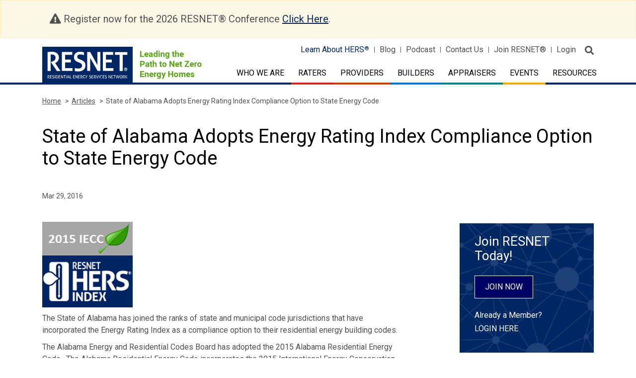

--- FILE ---
content_type: text/html; charset=UTF-8
request_url: https://www.resnet.us/articles/state-of-alabama-adopts-energy-rating-index-compliance-option-to-state-energy-code/
body_size: 14633
content:
<!DOCTYPE html>
<html class="no-js" lang="en-US">

<head>
	<meta charset="UTF-8" />
	<meta http-equiv="x-ua-compatible" content="ie=edge">
	<meta http-equiv="Content-Type" content="text/html; charset=utf-8"/>
	<meta name="viewport" content="width=device-width, initial-scale=1.0" />
	<link rel="icon" type="image/vnd.microsoft.icon" href="https://www.resnet.us/wp-content/themes/resnet/favicon.ico">

	<meta name="robots" content="index, follow">

	<link rel="stylesheet" href="https://fonts.googleapis.com/css?family=Roboto:300,400,500,500i,700,900">
	<link rel="stylesheet" href="https://stackpath.bootstrapcdn.com/bootstrap/4.3.1/css/bootstrap.min.css">
	<link rel="stylesheet" href="https://www.resnet.us/wp-content/themes/RESNET-html/src/assets/css/fontawesome-pro-all-min.css">

	<link rel="stylesheet" href="https://www.resnet.us/wp-content/themes/RESNET-html/src/assets/css/formstone.css">
	<link rel="stylesheet" href="https://cdnjs.cloudflare.com/ajax/libs/slick-carousel/1.9.0/slick.css" />
	<link rel="stylesheet" href="https://cdnjs.cloudflare.com/ajax/libs/slick-carousel/1.9.0/slick-theme.min.css" />

	<link rel="stylesheet" href="https://www.resnet.us/wp-content/themes/resnet/js/appleple-modal-video/css/modal-video.min.css">
	
	<!-- <link rel="stylesheet" href="https://www.resnet.us/wp-content/themes/RESNET-html/src/assets/css/app.css">  -->
	<!-- Minified Css -->
	<link rel="stylesheet" href="https://www.resnet.us/wp-content/themes/RESNET-html/src/assets/css/app.min.css">

	<meta name='robots' content='index, follow, max-image-preview:large, max-snippet:-1, max-video-preview:-1' />
	<style>img:is([sizes="auto" i], [sizes^="auto," i]) { contain-intrinsic-size: 3000px 1500px }</style>
	
            <script data-no-defer="1" data-ezscrex="false" data-cfasync="false" data-pagespeed-no-defer data-cookieconsent="ignore">
                var ctPublicFunctions = {"_ajax_nonce":"5f3b51aba3","_rest_nonce":"166e4e7b33","_ajax_url":"\/wp-admin\/admin-ajax.php","_rest_url":"https:\/\/www.resnet.us\/wp-json\/","data__cookies_type":"none","data__ajax_type":"rest","data__bot_detector_enabled":"0","data__frontend_data_log_enabled":1,"cookiePrefix":"","wprocket_detected":false,"host_url":"www.resnet.us","text__ee_click_to_select":"Click to select the whole data","text__ee_original_email":"The complete one is","text__ee_got_it":"Got it","text__ee_blocked":"Blocked","text__ee_cannot_connect":"Cannot connect","text__ee_cannot_decode":"Can not decode email. Unknown reason","text__ee_email_decoder":"CleanTalk email decoder","text__ee_wait_for_decoding":"The magic is on the way!","text__ee_decoding_process":"Please wait a few seconds while we decode the contact data."}
            </script>
        
            <script data-no-defer="1" data-ezscrex="false" data-cfasync="false" data-pagespeed-no-defer data-cookieconsent="ignore">
                var ctPublic = {"_ajax_nonce":"5f3b51aba3","settings__forms__check_internal":"0","settings__forms__check_external":"0","settings__forms__force_protection":"0","settings__forms__search_test":"1","settings__data__bot_detector_enabled":"0","settings__sfw__anti_crawler":0,"blog_home":"https:\/\/www.resnet.us\/","pixel__setting":"3","pixel__enabled":false,"pixel__url":"https:\/\/moderate11-v4.cleantalk.org\/pixel\/4658e903a13232d21dfd9834da38357d.gif","data__email_check_before_post":"1","data__email_check_exist_post":"1","data__cookies_type":"none","data__key_is_ok":true,"data__visible_fields_required":true,"wl_brandname":"Anti-Spam by CleanTalk","wl_brandname_short":"CleanTalk","ct_checkjs_key":950060713,"emailEncoderPassKey":"f8ad218df4b02429012a08267c56fe13","bot_detector_forms_excluded":"W10=","advancedCacheExists":false,"varnishCacheExists":false,"wc_ajax_add_to_cart":true}
            </script>
        
	<!-- This site is optimized with the Yoast SEO plugin v26.4 - https://yoast.com/wordpress/plugins/seo/ -->
	<title>State of Alabama Adopts Energy Rating Index Compliance Option to State Energy Code - RESNET</title>
	<link rel="canonical" href="https://www.resnet.us/articles/state-of-alabama-adopts-energy-rating-index-compliance-option-to-state-energy-code/" />
	<meta property="og:locale" content="en_US" />
	<meta property="og:type" content="article" />
	<meta property="og:title" content="State of Alabama Adopts Energy Rating Index Compliance Option to State Energy Code - RESNET" />
	<meta property="og:description" content="The State of Alabama has joined the ranks of state and municipal code jurisdictions that have incorporated the Energy Rating Index as a compliance option to their residential energy building [&hellip;]" />
	<meta property="og:url" content="https://www.resnet.us/articles/state-of-alabama-adopts-energy-rating-index-compliance-option-to-state-energy-code/" />
	<meta property="og:site_name" content="RESNET" />
	<meta property="og:image" content="https://www.resnet.us/wp-content/uploads/archive/resblog/2015/09/IECC.png" />
	<meta name="twitter:card" content="summary_large_image" />
	<meta name="twitter:label1" content="Est. reading time" />
	<meta name="twitter:data1" content="1 minute" />
	<script type="application/ld+json" class="yoast-schema-graph">{"@context":"https://schema.org","@graph":[{"@type":"WebPage","@id":"https://www.resnet.us/articles/state-of-alabama-adopts-energy-rating-index-compliance-option-to-state-energy-code/","url":"https://www.resnet.us/articles/state-of-alabama-adopts-energy-rating-index-compliance-option-to-state-energy-code/","name":"State of Alabama Adopts Energy Rating Index Compliance Option to State Energy Code - RESNET","isPartOf":{"@id":"https://www.resnet.us/#website"},"datePublished":"2016-03-29T14:00:57+00:00","breadcrumb":{"@id":"https://www.resnet.us/articles/state-of-alabama-adopts-energy-rating-index-compliance-option-to-state-energy-code/#breadcrumb"},"inLanguage":"en-US","potentialAction":[{"@type":"ReadAction","target":["https://www.resnet.us/articles/state-of-alabama-adopts-energy-rating-index-compliance-option-to-state-energy-code/"]}]},{"@type":"BreadcrumbList","@id":"https://www.resnet.us/articles/state-of-alabama-adopts-energy-rating-index-compliance-option-to-state-energy-code/#breadcrumb","itemListElement":[{"@type":"ListItem","position":1,"name":"Articles","item":"https://www.resnet.us/articles/"},{"@type":"ListItem","position":2,"name":"State of Alabama Adopts Energy Rating Index Compliance Option to State Energy Code"}]},{"@type":"WebSite","@id":"https://www.resnet.us/#website","url":"https://www.resnet.us/","name":"RESNET","description":"RESIDENTIAL ENERGY SERVICES NETWORK","potentialAction":[{"@type":"SearchAction","target":{"@type":"EntryPoint","urlTemplate":"https://www.resnet.us/?s={search_term_string}"},"query-input":{"@type":"PropertyValueSpecification","valueRequired":true,"valueName":"search_term_string"}}],"inLanguage":"en-US"}]}</script>
	<!-- / Yoast SEO plugin. -->


<link rel='dns-prefetch' href='//code.jquery.com' />
<link rel='dns-prefetch' href='//cdnjs.cloudflare.com' />
<link rel='dns-prefetch' href='//stackpath.bootstrapcdn.com' />
<link rel='dns-prefetch' href='//maps.googleapis.com' />
<link rel='dns-prefetch' href='//www.googletagmanager.com' />
<link rel="alternate" type="text/calendar" title="RESNET &raquo; iCal Feed" href="https://www.resnet.us/eventscalendar/?ical=1" />
<script type="text/javascript">
/* <![CDATA[ */
window._wpemojiSettings = {"baseUrl":"https:\/\/s.w.org\/images\/core\/emoji\/16.0.1\/72x72\/","ext":".png","svgUrl":"https:\/\/s.w.org\/images\/core\/emoji\/16.0.1\/svg\/","svgExt":".svg","source":{"concatemoji":"https:\/\/www.resnet.us\/wp-includes\/js\/wp-emoji-release.min.js?ver=6.8.3"}};
/*! This file is auto-generated */
!function(s,n){var o,i,e;function c(e){try{var t={supportTests:e,timestamp:(new Date).valueOf()};sessionStorage.setItem(o,JSON.stringify(t))}catch(e){}}function p(e,t,n){e.clearRect(0,0,e.canvas.width,e.canvas.height),e.fillText(t,0,0);var t=new Uint32Array(e.getImageData(0,0,e.canvas.width,e.canvas.height).data),a=(e.clearRect(0,0,e.canvas.width,e.canvas.height),e.fillText(n,0,0),new Uint32Array(e.getImageData(0,0,e.canvas.width,e.canvas.height).data));return t.every(function(e,t){return e===a[t]})}function u(e,t){e.clearRect(0,0,e.canvas.width,e.canvas.height),e.fillText(t,0,0);for(var n=e.getImageData(16,16,1,1),a=0;a<n.data.length;a++)if(0!==n.data[a])return!1;return!0}function f(e,t,n,a){switch(t){case"flag":return n(e,"\ud83c\udff3\ufe0f\u200d\u26a7\ufe0f","\ud83c\udff3\ufe0f\u200b\u26a7\ufe0f")?!1:!n(e,"\ud83c\udde8\ud83c\uddf6","\ud83c\udde8\u200b\ud83c\uddf6")&&!n(e,"\ud83c\udff4\udb40\udc67\udb40\udc62\udb40\udc65\udb40\udc6e\udb40\udc67\udb40\udc7f","\ud83c\udff4\u200b\udb40\udc67\u200b\udb40\udc62\u200b\udb40\udc65\u200b\udb40\udc6e\u200b\udb40\udc67\u200b\udb40\udc7f");case"emoji":return!a(e,"\ud83e\udedf")}return!1}function g(e,t,n,a){var r="undefined"!=typeof WorkerGlobalScope&&self instanceof WorkerGlobalScope?new OffscreenCanvas(300,150):s.createElement("canvas"),o=r.getContext("2d",{willReadFrequently:!0}),i=(o.textBaseline="top",o.font="600 32px Arial",{});return e.forEach(function(e){i[e]=t(o,e,n,a)}),i}function t(e){var t=s.createElement("script");t.src=e,t.defer=!0,s.head.appendChild(t)}"undefined"!=typeof Promise&&(o="wpEmojiSettingsSupports",i=["flag","emoji"],n.supports={everything:!0,everythingExceptFlag:!0},e=new Promise(function(e){s.addEventListener("DOMContentLoaded",e,{once:!0})}),new Promise(function(t){var n=function(){try{var e=JSON.parse(sessionStorage.getItem(o));if("object"==typeof e&&"number"==typeof e.timestamp&&(new Date).valueOf()<e.timestamp+604800&&"object"==typeof e.supportTests)return e.supportTests}catch(e){}return null}();if(!n){if("undefined"!=typeof Worker&&"undefined"!=typeof OffscreenCanvas&&"undefined"!=typeof URL&&URL.createObjectURL&&"undefined"!=typeof Blob)try{var e="postMessage("+g.toString()+"("+[JSON.stringify(i),f.toString(),p.toString(),u.toString()].join(",")+"));",a=new Blob([e],{type:"text/javascript"}),r=new Worker(URL.createObjectURL(a),{name:"wpTestEmojiSupports"});return void(r.onmessage=function(e){c(n=e.data),r.terminate(),t(n)})}catch(e){}c(n=g(i,f,p,u))}t(n)}).then(function(e){for(var t in e)n.supports[t]=e[t],n.supports.everything=n.supports.everything&&n.supports[t],"flag"!==t&&(n.supports.everythingExceptFlag=n.supports.everythingExceptFlag&&n.supports[t]);n.supports.everythingExceptFlag=n.supports.everythingExceptFlag&&!n.supports.flag,n.DOMReady=!1,n.readyCallback=function(){n.DOMReady=!0}}).then(function(){return e}).then(function(){var e;n.supports.everything||(n.readyCallback(),(e=n.source||{}).concatemoji?t(e.concatemoji):e.wpemoji&&e.twemoji&&(t(e.twemoji),t(e.wpemoji)))}))}((window,document),window._wpemojiSettings);
/* ]]> */
</script>
<link rel='stylesheet' id='dashicons-css' href='https://www.resnet.us/wp-includes/css/dashicons.min.css?ver=6.8.3' type='text/css' media='all' />
<link rel='stylesheet' id='thickbox-css' href='https://www.resnet.us/wp-includes/js/thickbox/thickbox.css?ver=6.8.3' type='text/css' media='all' />
<link rel='stylesheet' id='formidable-css' href='https://www.resnet.us/wp-content/plugins/formidable/css/formidableforms.css?ver=11241247' type='text/css' media='all' />
<style id='wp-emoji-styles-inline-css' type='text/css'>

	img.wp-smiley, img.emoji {
		display: inline !important;
		border: none !important;
		box-shadow: none !important;
		height: 1em !important;
		width: 1em !important;
		margin: 0 0.07em !important;
		vertical-align: -0.1em !important;
		background: none !important;
		padding: 0 !important;
	}
</style>
<link rel='stylesheet' id='wp-block-library-css' href='https://www.resnet.us/wp-includes/css/dist/block-library/style.min.css?ver=6.8.3' type='text/css' media='all' />
<style id='classic-theme-styles-inline-css' type='text/css'>
/*! This file is auto-generated */
.wp-block-button__link{color:#fff;background-color:#32373c;border-radius:9999px;box-shadow:none;text-decoration:none;padding:calc(.667em + 2px) calc(1.333em + 2px);font-size:1.125em}.wp-block-file__button{background:#32373c;color:#fff;text-decoration:none}
</style>
<style id='global-styles-inline-css' type='text/css'>
:root{--wp--preset--aspect-ratio--square: 1;--wp--preset--aspect-ratio--4-3: 4/3;--wp--preset--aspect-ratio--3-4: 3/4;--wp--preset--aspect-ratio--3-2: 3/2;--wp--preset--aspect-ratio--2-3: 2/3;--wp--preset--aspect-ratio--16-9: 16/9;--wp--preset--aspect-ratio--9-16: 9/16;--wp--preset--color--black: #000000;--wp--preset--color--cyan-bluish-gray: #abb8c3;--wp--preset--color--white: #ffffff;--wp--preset--color--pale-pink: #f78da7;--wp--preset--color--vivid-red: #cf2e2e;--wp--preset--color--luminous-vivid-orange: #ff6900;--wp--preset--color--luminous-vivid-amber: #fcb900;--wp--preset--color--light-green-cyan: #7bdcb5;--wp--preset--color--vivid-green-cyan: #00d084;--wp--preset--color--pale-cyan-blue: #8ed1fc;--wp--preset--color--vivid-cyan-blue: #0693e3;--wp--preset--color--vivid-purple: #9b51e0;--wp--preset--gradient--vivid-cyan-blue-to-vivid-purple: linear-gradient(135deg,rgba(6,147,227,1) 0%,rgb(155,81,224) 100%);--wp--preset--gradient--light-green-cyan-to-vivid-green-cyan: linear-gradient(135deg,rgb(122,220,180) 0%,rgb(0,208,130) 100%);--wp--preset--gradient--luminous-vivid-amber-to-luminous-vivid-orange: linear-gradient(135deg,rgba(252,185,0,1) 0%,rgba(255,105,0,1) 100%);--wp--preset--gradient--luminous-vivid-orange-to-vivid-red: linear-gradient(135deg,rgba(255,105,0,1) 0%,rgb(207,46,46) 100%);--wp--preset--gradient--very-light-gray-to-cyan-bluish-gray: linear-gradient(135deg,rgb(238,238,238) 0%,rgb(169,184,195) 100%);--wp--preset--gradient--cool-to-warm-spectrum: linear-gradient(135deg,rgb(74,234,220) 0%,rgb(151,120,209) 20%,rgb(207,42,186) 40%,rgb(238,44,130) 60%,rgb(251,105,98) 80%,rgb(254,248,76) 100%);--wp--preset--gradient--blush-light-purple: linear-gradient(135deg,rgb(255,206,236) 0%,rgb(152,150,240) 100%);--wp--preset--gradient--blush-bordeaux: linear-gradient(135deg,rgb(254,205,165) 0%,rgb(254,45,45) 50%,rgb(107,0,62) 100%);--wp--preset--gradient--luminous-dusk: linear-gradient(135deg,rgb(255,203,112) 0%,rgb(199,81,192) 50%,rgb(65,88,208) 100%);--wp--preset--gradient--pale-ocean: linear-gradient(135deg,rgb(255,245,203) 0%,rgb(182,227,212) 50%,rgb(51,167,181) 100%);--wp--preset--gradient--electric-grass: linear-gradient(135deg,rgb(202,248,128) 0%,rgb(113,206,126) 100%);--wp--preset--gradient--midnight: linear-gradient(135deg,rgb(2,3,129) 0%,rgb(40,116,252) 100%);--wp--preset--font-size--small: 13px;--wp--preset--font-size--medium: 20px;--wp--preset--font-size--large: 36px;--wp--preset--font-size--x-large: 42px;--wp--preset--spacing--20: 0.44rem;--wp--preset--spacing--30: 0.67rem;--wp--preset--spacing--40: 1rem;--wp--preset--spacing--50: 1.5rem;--wp--preset--spacing--60: 2.25rem;--wp--preset--spacing--70: 3.38rem;--wp--preset--spacing--80: 5.06rem;--wp--preset--shadow--natural: 6px 6px 9px rgba(0, 0, 0, 0.2);--wp--preset--shadow--deep: 12px 12px 50px rgba(0, 0, 0, 0.4);--wp--preset--shadow--sharp: 6px 6px 0px rgba(0, 0, 0, 0.2);--wp--preset--shadow--outlined: 6px 6px 0px -3px rgba(255, 255, 255, 1), 6px 6px rgba(0, 0, 0, 1);--wp--preset--shadow--crisp: 6px 6px 0px rgba(0, 0, 0, 1);}:where(.is-layout-flex){gap: 0.5em;}:where(.is-layout-grid){gap: 0.5em;}body .is-layout-flex{display: flex;}.is-layout-flex{flex-wrap: wrap;align-items: center;}.is-layout-flex > :is(*, div){margin: 0;}body .is-layout-grid{display: grid;}.is-layout-grid > :is(*, div){margin: 0;}:where(.wp-block-columns.is-layout-flex){gap: 2em;}:where(.wp-block-columns.is-layout-grid){gap: 2em;}:where(.wp-block-post-template.is-layout-flex){gap: 1.25em;}:where(.wp-block-post-template.is-layout-grid){gap: 1.25em;}.has-black-color{color: var(--wp--preset--color--black) !important;}.has-cyan-bluish-gray-color{color: var(--wp--preset--color--cyan-bluish-gray) !important;}.has-white-color{color: var(--wp--preset--color--white) !important;}.has-pale-pink-color{color: var(--wp--preset--color--pale-pink) !important;}.has-vivid-red-color{color: var(--wp--preset--color--vivid-red) !important;}.has-luminous-vivid-orange-color{color: var(--wp--preset--color--luminous-vivid-orange) !important;}.has-luminous-vivid-amber-color{color: var(--wp--preset--color--luminous-vivid-amber) !important;}.has-light-green-cyan-color{color: var(--wp--preset--color--light-green-cyan) !important;}.has-vivid-green-cyan-color{color: var(--wp--preset--color--vivid-green-cyan) !important;}.has-pale-cyan-blue-color{color: var(--wp--preset--color--pale-cyan-blue) !important;}.has-vivid-cyan-blue-color{color: var(--wp--preset--color--vivid-cyan-blue) !important;}.has-vivid-purple-color{color: var(--wp--preset--color--vivid-purple) !important;}.has-black-background-color{background-color: var(--wp--preset--color--black) !important;}.has-cyan-bluish-gray-background-color{background-color: var(--wp--preset--color--cyan-bluish-gray) !important;}.has-white-background-color{background-color: var(--wp--preset--color--white) !important;}.has-pale-pink-background-color{background-color: var(--wp--preset--color--pale-pink) !important;}.has-vivid-red-background-color{background-color: var(--wp--preset--color--vivid-red) !important;}.has-luminous-vivid-orange-background-color{background-color: var(--wp--preset--color--luminous-vivid-orange) !important;}.has-luminous-vivid-amber-background-color{background-color: var(--wp--preset--color--luminous-vivid-amber) !important;}.has-light-green-cyan-background-color{background-color: var(--wp--preset--color--light-green-cyan) !important;}.has-vivid-green-cyan-background-color{background-color: var(--wp--preset--color--vivid-green-cyan) !important;}.has-pale-cyan-blue-background-color{background-color: var(--wp--preset--color--pale-cyan-blue) !important;}.has-vivid-cyan-blue-background-color{background-color: var(--wp--preset--color--vivid-cyan-blue) !important;}.has-vivid-purple-background-color{background-color: var(--wp--preset--color--vivid-purple) !important;}.has-black-border-color{border-color: var(--wp--preset--color--black) !important;}.has-cyan-bluish-gray-border-color{border-color: var(--wp--preset--color--cyan-bluish-gray) !important;}.has-white-border-color{border-color: var(--wp--preset--color--white) !important;}.has-pale-pink-border-color{border-color: var(--wp--preset--color--pale-pink) !important;}.has-vivid-red-border-color{border-color: var(--wp--preset--color--vivid-red) !important;}.has-luminous-vivid-orange-border-color{border-color: var(--wp--preset--color--luminous-vivid-orange) !important;}.has-luminous-vivid-amber-border-color{border-color: var(--wp--preset--color--luminous-vivid-amber) !important;}.has-light-green-cyan-border-color{border-color: var(--wp--preset--color--light-green-cyan) !important;}.has-vivid-green-cyan-border-color{border-color: var(--wp--preset--color--vivid-green-cyan) !important;}.has-pale-cyan-blue-border-color{border-color: var(--wp--preset--color--pale-cyan-blue) !important;}.has-vivid-cyan-blue-border-color{border-color: var(--wp--preset--color--vivid-cyan-blue) !important;}.has-vivid-purple-border-color{border-color: var(--wp--preset--color--vivid-purple) !important;}.has-vivid-cyan-blue-to-vivid-purple-gradient-background{background: var(--wp--preset--gradient--vivid-cyan-blue-to-vivid-purple) !important;}.has-light-green-cyan-to-vivid-green-cyan-gradient-background{background: var(--wp--preset--gradient--light-green-cyan-to-vivid-green-cyan) !important;}.has-luminous-vivid-amber-to-luminous-vivid-orange-gradient-background{background: var(--wp--preset--gradient--luminous-vivid-amber-to-luminous-vivid-orange) !important;}.has-luminous-vivid-orange-to-vivid-red-gradient-background{background: var(--wp--preset--gradient--luminous-vivid-orange-to-vivid-red) !important;}.has-very-light-gray-to-cyan-bluish-gray-gradient-background{background: var(--wp--preset--gradient--very-light-gray-to-cyan-bluish-gray) !important;}.has-cool-to-warm-spectrum-gradient-background{background: var(--wp--preset--gradient--cool-to-warm-spectrum) !important;}.has-blush-light-purple-gradient-background{background: var(--wp--preset--gradient--blush-light-purple) !important;}.has-blush-bordeaux-gradient-background{background: var(--wp--preset--gradient--blush-bordeaux) !important;}.has-luminous-dusk-gradient-background{background: var(--wp--preset--gradient--luminous-dusk) !important;}.has-pale-ocean-gradient-background{background: var(--wp--preset--gradient--pale-ocean) !important;}.has-electric-grass-gradient-background{background: var(--wp--preset--gradient--electric-grass) !important;}.has-midnight-gradient-background{background: var(--wp--preset--gradient--midnight) !important;}.has-small-font-size{font-size: var(--wp--preset--font-size--small) !important;}.has-medium-font-size{font-size: var(--wp--preset--font-size--medium) !important;}.has-large-font-size{font-size: var(--wp--preset--font-size--large) !important;}.has-x-large-font-size{font-size: var(--wp--preset--font-size--x-large) !important;}
:where(.wp-block-post-template.is-layout-flex){gap: 1.25em;}:where(.wp-block-post-template.is-layout-grid){gap: 1.25em;}
:where(.wp-block-columns.is-layout-flex){gap: 2em;}:where(.wp-block-columns.is-layout-grid){gap: 2em;}
:root :where(.wp-block-pullquote){font-size: 1.5em;line-height: 1.6;}
</style>
<link rel='stylesheet' id='cleantalk-public-css-css' href='https://www.resnet.us/wp-content/plugins/cleantalk-spam-protect/css/cleantalk-public.min.css?ver=6.68_1763990120' type='text/css' media='all' />
<link rel='stylesheet' id='cleantalk-email-decoder-css-css' href='https://www.resnet.us/wp-content/plugins/cleantalk-spam-protect/css/cleantalk-email-decoder.min.css?ver=6.68_1763990120' type='text/css' media='all' />
<link rel='stylesheet' id='woocommerce-layout-css' href='https://www.resnet.us/wp-content/plugins/woocommerce/assets/css/woocommerce-layout.css?ver=10.4.3' type='text/css' media='all' />
<link rel='stylesheet' id='woocommerce-smallscreen-css' href='https://www.resnet.us/wp-content/plugins/woocommerce/assets/css/woocommerce-smallscreen.css?ver=10.4.3' type='text/css' media='only screen and (max-width: 768px)' />
<link rel='stylesheet' id='woocommerce-general-css' href='https://www.resnet.us/wp-content/plugins/woocommerce/assets/css/woocommerce.css?ver=10.4.3' type='text/css' media='all' />
<style id='woocommerce-inline-inline-css' type='text/css'>
.woocommerce form .form-row .required { visibility: visible; }
</style>
<link rel='stylesheet' id='tablepress-default-css' href='https://www.resnet.us/wp-content/tablepress-combined.min.css?ver=14' type='text/css' media='all' />
<link rel='stylesheet' id='searchwp-forms-css' href='https://www.resnet.us/wp-content/plugins/searchwp/assets/css/frontend/search-forms.min.css?ver=4.5.5' type='text/css' media='all' />
<link rel='stylesheet' id='forget-about-shortcode-buttons-css' href='https://www.resnet.us/wp-content/plugins/forget-about-shortcode-buttons/public/css/button-styles.css?ver=2.1.3' type='text/css' media='all' />
<script type="text/javascript" src="https://www.resnet.us/wp-includes/js/jquery/jquery.min.js?ver=3.7.1" id="jquery-core-js"></script>
<script type="text/javascript" src="https://www.resnet.us/wp-includes/js/jquery/jquery-migrate.min.js?ver=3.4.1" id="jquery-migrate-js"></script>
<script type="text/javascript" src="https://www.resnet.us/wp-content/plugins/cleantalk-spam-protect/js/apbct-public-bundle_gathering.min.js?ver=6.68_1763990120" id="apbct-public-bundle_gathering.min-js-js"></script>
<script type="text/javascript" src="https://www.resnet.us/wp-content/plugins/woocommerce/assets/js/jquery-blockui/jquery.blockUI.min.js?ver=2.7.0-wc.10.4.3" id="wc-jquery-blockui-js" defer="defer" data-wp-strategy="defer"></script>
<script type="text/javascript" id="wc-add-to-cart-js-extra">
/* <![CDATA[ */
var wc_add_to_cart_params = {"ajax_url":"\/wp-admin\/admin-ajax.php","wc_ajax_url":"\/?wc-ajax=%%endpoint%%","i18n_view_cart":"View cart","cart_url":"https:\/\/www.resnet.us\/cart\/","is_cart":"","cart_redirect_after_add":"no"};
/* ]]> */
</script>
<script type="text/javascript" src="https://www.resnet.us/wp-content/plugins/woocommerce/assets/js/frontend/add-to-cart.min.js?ver=10.4.3" id="wc-add-to-cart-js" defer="defer" data-wp-strategy="defer"></script>
<script type="text/javascript" src="https://www.resnet.us/wp-content/plugins/woocommerce/assets/js/js-cookie/js.cookie.min.js?ver=2.1.4-wc.10.4.3" id="wc-js-cookie-js" defer="defer" data-wp-strategy="defer"></script>
<script type="text/javascript" id="woocommerce-js-extra">
/* <![CDATA[ */
var woocommerce_params = {"ajax_url":"\/wp-admin\/admin-ajax.php","wc_ajax_url":"\/?wc-ajax=%%endpoint%%","i18n_password_show":"Show password","i18n_password_hide":"Hide password"};
/* ]]> */
</script>
<script type="text/javascript" src="https://www.resnet.us/wp-content/plugins/woocommerce/assets/js/frontend/woocommerce.min.js?ver=10.4.3" id="woocommerce-js" defer="defer" data-wp-strategy="defer"></script>
<script type="text/javascript" src="https://code.jquery.com/jquery-3.2.1.min.js?ver=1" id="resnet-jquery-js"></script>
<script type="text/javascript" src="https://maps.googleapis.com/maps/api/js?key=AIzaSyDTSwcHXwjTJ9BYoR4-PE8wISZ2SaXKsF8&amp;v=3.exp&amp;ver=1" id="Google-Map-js"></script>
<script type="text/javascript" src="https://www.resnet.us/wp-content/themes/RESNET-html/src/assets/js/app.js?ver=6.8.3" id="resnet-script-7-js"></script>
<script type="text/javascript" src="https://www.resnet.us/wp-content/themes/RESNET-html/src/assets/js/os-browser-detection.js?ver=6.8.3" id="resnet-script-8-js"></script>
<script type="text/javascript" src="https://www.resnet.us/wp-content/themes/RESNET-html/src/assets/js/headsupgrid/hugrid.js?ver=6.8.3" id="resnet-script-9-js"></script>
<script type="text/javascript" src="https://www.resnet.us/wp-content/themes/resnet/js/appleple-modal-video/js/jquery-modal-video.js?ver=1" id="video-modaljs-js"></script>
<link rel="https://api.w.org/" href="https://www.resnet.us/wp-json/" /><meta name="generator" content="Site Kit by Google 1.166.0" />	<style type="text/css" media="all">.shortcode-star-rating{padding:0 0.5em;}.dashicons{font-size:20px;width:auto;height:auto;line-height:normal;text-decoration:inherit;vertical-align:middle;}.shortcode-star-rating [class^="dashicons dashicons-star-"]:before{color:#FCAE00;}.ssr-int{margin-left:0.2em;font-size:13px;vertical-align:middle;color:#333;}/*.shortcode-star-rating:before,.shortcode-star-rating:after{display: block;height:0;visibility:hidden;content:"\0020";}.shortcode-star-rating:after{clear:both;}*/</style>
	<meta name="tec-api-version" content="v1"><meta name="tec-api-origin" content="https://www.resnet.us"><link rel="alternate" href="https://www.resnet.us/wp-json/tribe/events/v1/" /><script>document.documentElement.className += " js";</script>
<!-- Google tag (gtag.js) -->
<script async src="https://www.googletagmanager.com/gtag/js?id=G-CRR2ENR323"></script>
<script>
  window.dataLayer = window.dataLayer || [];
  function gtag(){dataLayer.push(arguments);}
  gtag('js', new Date());

  gtag('config', 'G-CRR2ENR323');
</script>	<noscript><style>.woocommerce-product-gallery{ opacity: 1 !important; }</style></noscript>
	
</head>
<body class="wp-singular articles-template-default single single-articles postid-19836 wp-theme-resnet alert-msg theme-resnet woocommerce-no-js tribe-no-js">

<!-- Begin zone Header -->


<header class="zone-header">
		<div class="alert alert-warning" role="alert">
	  <div class="container">
		<div class="col-sm-12">
			<span class="fas fa-exclamation-triangle"></span> Register now for the 2026 RESNET® Conference <a href="https://www.resnet.us/2026-conference/">Click Here</a>.
		</div>
	  </div>
	</div>
		<div class="container">
		<div class="row">
			<div class="col-7 col-lg-4">
				<div class="logo-holder">
					<a href="/" class="d-flex">
						<img class="d-none d-lg-block" src="https://www.resnet.us/wp-content/uploads/resnet-logo.svg" alt="RESNET">
            <img class="d-lg-none" src="https://www.resnet.us/wp-content/uploads/resnet-logo.svg" alt="RESNET">												<img class="logo-tag-line" src="https://www.resnet.us/wp-content/uploads/logo-tagline.png" alt="Leading the Path to Net Zero Energy Homes"">
					</a>
				</div>
			</div>
		
			<div class="col-5 col-lg-8">
				<div class="header-top-nav">
						<ul id="menu-primary-menu" class="d-none d-lg-block"><li id="menu-item-16" class="menu-item menu-item-type-custom menu-item-object-custom menu-item-16"><a target="_blank" href="http://www.hersindex.com">Learn About HERS<span class="register-icon">®</span></a></li>
<li id="menu-item-17" class="menu-item menu-item-type-custom menu-item-object-custom menu-item-17"><a href="/articles">Blog</a></li>
<li id="menu-item-28774" class="menu-item menu-item-type-custom menu-item-object-custom menu-item-28774"><a target="_blank" href="https://restalk.libsyn.com/">Podcast</a></li>
<li id="menu-item-999" class="menu-item menu-item-type-post_type menu-item-object-page menu-item-999"><a href="https://www.resnet.us/about/contact-us/">Contact Us</a></li>
<li id="menu-item-19" class="menu-item menu-item-type-custom menu-item-object-custom menu-item-19"><a target="_blank" href="https://portal.resnet.us/#registration">Join RESNET<span class="register-icon">®</span></a></li>
<li id="menu-item-20" class="menu-item menu-item-type-custom menu-item-object-custom menu-item-20"><a target="_blank" href="https://portal.resnet.us/">Login</a></li>
</ul>
					<button class="search-site" aria-label="search">
						<span class="fas fa-search"></span>
					</button>
				</div>

				<div class="primary-menu">
					<nav class="navbar navbar-expand-lg">
					  	<button class="navbar-toggler" type="button" data-toggle="collapse" data-target="#navbar_primary" aria-controls="navbar_primary" aria-expanded="false" aria-label="Toggle primary navigation">
					    	<span class="fas fa-bars"></span>
					  	</button>

					  	<div class="collapse navbar-collapse" id="navbar_primary">
						    <ul class="navbar-nav">
								<li class="nav-item dropdown">
                            <a class="nav-link dropdown-toggle " href="https://www.resnet.us/about/" role="button" data-toggle="dropdown" aria-haspopup="true" aria-expanded="false">Who We Are</a>
                            <div class="dropdown-menu" aria-labelledby="dropdown_raters">

<a class="dropdown-item" href="https://www.resnet.us/about/us/">About RESNET
<div class="sub">
<a class="dropdown-item" href="https://www.resnet.us/about/resnet-board-of-directors/"><span>RESNET Board of Directors</span></a><a class="dropdown-item" href="https://www.resnet.us/about/resnet-staff/"><span>RESNET Staff</span></a><a class="dropdown-item" href="https://www.resnet.us/about/qa/"><span>Quality Assurance</span></a><a class="dropdown-item" href="https://www.resnet.us/about/us/resnet-home-certification-and-incentive-programs/"><span>Home Certification and Incentive Opportunities Available to Certified RESNET® HERS® Raters</span></a><a class="dropdown-item" href="https://www.resnet.us/raters/emerging-leadership-council-elc/"><span>Emerging Leadership Council (ELC)</span></a><a class="dropdown-item" href="https://www.resnet.us/about/sab/"><span>RESNET Suppliers Advisory Board (SAB)</span></a><a class="dropdown-item" href="https://www.resnet.us/about/us/jobstobuild/"><span>JobstoBuild Career Platform</span></a><a class="dropdown-item" href="https://www.resnet.us/about/inaugural-class-of-resnet-recognition-of-women-pioneers-in-hers-industry/"><span>RESNET® Recognition of Women Pioneers in HERS® Industry</span></a>
	
</a><div class="dropdown-divider"></div><a class="dropdown-item" href="https://www.resnet.us/about/standards/">Standards
<div class="sub">
<a class="dropdown-item" href="https://www.resnet.us/about/standards/hers/"><span>HERS® Standards</span></a><a class="dropdown-item" href="https://www.resnet.us/about/standards/resnet-ansi/"><span>RESNET®-ANSI American National Standards</span></a><a class="dropdown-item" href="https://www.resnet.us/about/standards/resnet-non-ansi-standards/"><span>RESNET® Non-ANSI Standards</span></a><a class="dropdown-item" href="https://www.resnet.us/about/hersh2o/"><span>HERS<sub>H2O</sub>®</span></a><a class="dropdown-item" href="https://www.resnet.us/about/hers-carbon-rating-index/"><span>HERS Carbon Index®</span></a><a class="dropdown-item" href="https://www.resnet.us/about/standards/committees/"><span>RESNET Committees</span></a>
	
</a><div class="dropdown-divider"></div></div>
</a></li><li class="nav-item dropdown">
                            <a class="nav-link dropdown-toggle " href="https://www.resnet.us/raters/" role="button" data-toggle="dropdown" aria-haspopup="true" aria-expanded="false">Raters</a>
                            <div class="dropdown-menu" aria-labelledby="dropdown_raters">

<a class="dropdown-item" href="https://www.resnet.us/raters/hers-raters/">HERS® Raters
<div class="sub">
<a class="dropdown-item" href="https://www.resnet.us/raters/hers-raters/become-rater/"><span>How to Become a <br />Certified Home Energy Rater</span></a><a class="dropdown-item" href="https://www.resnet.us/raters/hers-raters/membership/"><span>Membership</span></a><a class="dropdown-item" href="https://www.resnet.us/raters/hers-raters/resnet-national-rater-test/"><span>RESNET National Rater Test</span></a><a class="dropdown-item" href="https://www.resnet.us/providers/accredited-providers/hers-software-tools/"><span>Accredited HERS® Rating and HERS Carbon Index Software Tools</span></a><a class="dropdown-item" href="https://www.resnet.us/about/energy-code/"><span>HERS® Raters and Energy Codes</span></a><a class="dropdown-item" href="https://www.resnet.us/raters/hvac-310-grading/"><span>Grading the Installation of HVAC Systems</span></a><a class="dropdown-item" href="https://www.hersindex.com/find-a-hers-rater/"><span>Find Rating Company Members</span></a><a class="dropdown-item" href="https://www.hersindex.com/rater-verification/"><span>Verify Certification of HERS® Rater or Rating Field Inspector</span></a><a class="dropdown-item" href="https://www.resnet.us/raters/hers-raters/resnet-digital-badging/"><span>RESNET Digital Badging and Certificates</span></a>
	
</a><div class="dropdown-divider"></div><a class="dropdown-item" href="https://www.resnet.us/raters/rating-field-inspector/">Rating Field Inspector
<div class="sub">
<a class="dropdown-item" href="https://www.resnet.us/raters/rating-field-inspector/becoming-rating-field-inspector/"><span>Becoming Rating Field Inspector (RFI)</span></a>
	
</a><div class="dropdown-divider"></div><a class="dropdown-item" href="https://www.resnet.us/raters/resnet-hers-modeler-certification/">RESNET HERS Modeler Certification</a><div class="dropdown-divider"></div></div>
</a></li><li class="nav-item dropdown">
                            <a class="nav-link dropdown-toggle " href="https://www.resnet.us/providers/" role="button" data-toggle="dropdown" aria-haspopup="true" aria-expanded="false">Providers</a>
                            <div class="dropdown-menu" aria-labelledby="dropdown_raters">

<a class="dropdown-item" href="https://www.resnet.us/providers/accredited-providers/">Accredited Providers
<div class="sub">
<a class="dropdown-item" href="https://www.resnet.us/providers/accredited-providers/accredited-rating-providers/"><span>HERS® Rating and HERS Carbon Index Providers</span></a><a class="dropdown-item" href="https://www.resnet.us/providers/accredited-providers/accredited-rater-training-providers/"><span>Rater Training Providers</span></a><a class="dropdown-item" href="https://www.resnet.us/providers/accredited-providers/hers-software-tools/"><span>HERS® Software Tools</span></a><a class="dropdown-item" href="https://www.resnet.us/providers/accredited-providers/accredited-rating-sampling-providers/"><span>Rating Sampling Providers</span></a><a class="dropdown-item" href="https://www.resnet.us/providers/accredited-providers/approved-watersense-providers/"><span>HERS H20® Providers</span></a><a class="dropdown-item" href="https://www.resnet.us/providers/accredited-providers/accredited-energy-smart-contractor-education-and-qualification-ceq-providers/"><span>Contractor Education and Qualification (CEQ) Providers</span></a><a class="dropdown-item" href="https://www.resnet.us/providers/accredited-providers/home-energy-audit-hea-providers/"><span>Home Energy Audit Providers</span></a><a class="dropdown-item" href="https://www.resnet.us/providers/accredited-providers/home-energy-auditor-training-providers/"><span>Home Energy Auditor Training Providers</span></a>
	
</a><div class="dropdown-divider"></div></div>
</a></li><li class="nav-item dropdown">
                            <a class="nav-link dropdown-toggle " href="https://www.resnet.us/builders/" role="button" data-toggle="dropdown" aria-haspopup="true" aria-expanded="false">Builders</a>
                            <div class="dropdown-menu" aria-labelledby="dropdown_raters">

<a class="dropdown-item" href="https://www.resnet.us/builders/">Builders</a><div class="dropdown-divider"></div><a class="dropdown-item" href="https://www2.resnet.us/directory/search">Find Energy Smart Builders</a><div class="dropdown-divider"></div><a class="dropdown-item" href="https://www.resnet.us/builders/join/">Become an Energy Smart Builder</a><div class="dropdown-divider"></div><a class="dropdown-item" href="https://www.resnet.us/builders/benefits/">Benefits</a><div class="dropdown-divider"></div><a class="dropdown-item" href="https://www.resnet.us/builders/builder-of-the-month-archive/">Builder of the Month Series</a><div class="dropdown-divider"></div><a class="dropdown-item" href="https://www.resnet.us/builders/energy-code-jurisdictions-recognizing-hers-ratings-for-energy-code-compliance/">HERS® Ratings for Energy Code Compliance</a><div class="dropdown-divider"></div><a class="dropdown-item" href="https://www.resnet.us/builders/resnet-builder-data-sharing/">RESNET® Builder Data Sharing</a><div class="dropdown-divider"></div></div>
</a></li><li class="nav-item dropdown">
                            <a class="nav-link dropdown-toggle " href="https://www.resnet.us/appraisers/" role="button" data-toggle="dropdown" aria-haspopup="true" aria-expanded="false">Appraisers</a>
                            <div class="dropdown-menu" aria-labelledby="dropdown_raters">

<a class="dropdown-item" href="https://www.resnet.us/appraisers/value-of-green-homes/">Value of Green Homes</a><div class="dropdown-divider"></div><a class="dropdown-item" href="https://www.resnet.us/appraisers/appraisal-portal/">About the Appraisal Portal</a><div class="dropdown-divider"></div><a class="dropdown-item" href="https://www.resnet.us/appraisers/verify/">How Appraisers Can Verify Rater</a><div class="dropdown-divider"></div></div>
</a></li><li class="nav-item dropdown">
                            <a class="nav-link dropdown-toggle " href="https://www.resnet.us/2026-conference/" role="button" data-toggle="dropdown" aria-haspopup="true" aria-expanded="false">Events</a>
                            <div class="dropdown-menu" aria-labelledby="dropdown_raters">

<a class="dropdown-item" href="https://www.resnet.us/2026-conference/">2026 RESNET® Conference
<div class="sub">
<a class="dropdown-item" href="https://whova.com/portal/registration/KO5Ud1ket9GrXWuxj9rc/"><span>Register</span></a><a class="dropdown-item" href="https://www.resnet.us/2026-resnet-conference-sponsor-application/"><span>Sponsor</span></a><a class="dropdown-item" href="https://www.hyatt.com/en-US/group-booking/SATGH/G-RESN"><span>Book Your Hotel Room</span></a>
	
</a><div class="dropdown-divider"></div><a class="dropdown-item" href="https://www.resnet.us/conference-and-events-pd-verification/">Conference & Events PD Verification</a><div class="dropdown-divider"></div><a class="dropdown-item" href="https://www.resnet.us/past-conferences/">Past RESNET Conferences</a><div class="dropdown-divider"></div></div>
</a></li><li class="nav-item dropdown">
                            <a class="nav-link dropdown-toggle " href="/resources" role="button" data-toggle="dropdown" aria-haspopup="true" aria-expanded="false">Resources</a>
                            <div class="dropdown-menu" aria-labelledby="dropdown_raters">

<a class="dropdown-item" href="/resources/?category=raters">For Raters</a><div class="dropdown-divider"></div><a class="dropdown-item" href="/resources/?category=providers">For Providers</a><div class="dropdown-divider"></div><a class="dropdown-item" href="/resources/?category=builders">For Builders</a><div class="dropdown-divider"></div><a class="dropdown-item" href="/resources/?category=appraisers">For Appraisers</a><div class="dropdown-divider"></div></div>
</a></li>						    </ul>

						    <div class="header-top-nav-mobile d-lg-none">
						    	<ul role="menu">
									<div class="menu-primary-menu-container"><ul id="menu-primary-menu-1" class="header-menu"><li class="menu-item menu-item-type-custom menu-item-object-custom menu-item-16"><a target="_blank" href="http://www.hersindex.com">Learn About HERS<span class="register-icon">®</span></a></li>
<li class="menu-item menu-item-type-custom menu-item-object-custom menu-item-17"><a href="/articles">Blog</a></li>
<li class="menu-item menu-item-type-custom menu-item-object-custom menu-item-28774"><a target="_blank" href="https://restalk.libsyn.com/">Podcast</a></li>
<li class="menu-item menu-item-type-post_type menu-item-object-page menu-item-999"><a href="https://www.resnet.us/about/contact-us/">Contact Us</a></li>
<li class="menu-item menu-item-type-custom menu-item-object-custom menu-item-19"><a target="_blank" href="https://portal.resnet.us/#registration">Join RESNET<span class="register-icon">®</span></a></li>
<li class="menu-item menu-item-type-custom menu-item-object-custom menu-item-20"><a target="_blank" href="https://portal.resnet.us/">Login</a></li>
</ul></div>								</ul>
						    </div>

					  	</div>
					</nav>
				</div>

			</div>
		
		</div>
	</div>
</header>
<div class="header-search-box-holder">	
	<div class="container">
		<form role="search" method="get" action="https://www.resnet.us/">
						<input id="input_search" placeholder="" type="text" autocomplete="off" autocorrect="off" autocapitalize="off" value="" name="s">
			<div class="search-submit">
				<input id="searchsubmit" name="submit" type="submit" value="" aria-label="">
				<span class="fas fa-search"></span>
			</div>
		</form>
	</div>
</div>
<!-- End zone Header -->
<main>
		<section class="zone zone-breadcrumb">
                            <div class="container">
                                <a href="https://www.resnet.us">Home</a> <span class="breadcrumb-arrow">&gt;</span><a href="https://www.resnet.us/articles/">Articles</a> <span class="breadcrumb-arrow">&gt;</span><span>State of Alabama Adopts Energy Rating Index Compliance Option to State Energy Code</span></div>
                </section>
			<section class="zone-page-title">
				<div class="container">
					<h1>State of Alabama Adopts Energy Rating Index Compliance Option to State Energy Code</h1>
											<div class="article-details">
							<span>Mar 29, 2016</span>
													</div>
					
				</div>
			</section>

		
		
				
			<section class="zone zone-main-article zone-resources-page">
				<div class="container">
					<div class="row">
						<div class="col-md-10 col-lg-8">
							<article>

								<p><a href="/wp-content/uploads/archive/resblog/2015/09/IECC.png"><img decoding="async" class="aligncenter size-full wp-image-19165" title="IECC" src="/wp-content/uploads/archive/resblog/2015/09/IECC.png" alt="" width="182" height="172" /></a></p>
<p>The State of Alabama has joined the ranks of state and municipal code jurisdictions that have incorporated the Energy Rating Index as a compliance option to their residential energy building codes.</p>
<p>The Alabama Energy and Residential Codes Board has adopted the 2015 Alabama Residential Energy Code.  The Alabama Residential Energy Code incorporates the 2015 International Energy Conservation Code (IECC) with state modifications.  Included with the adoption is the Energy Rating Index compliance option (R406).</p>
<p>The required Energy Rating Index score in Alabama that must be met is 70 or lower.</p>
<p>To view the new code go to <a href="http://adeca.alabama.gov/Divisions/energy/Energy%20Codes/Residential%20Energy%20Code.pdf"><span style="text-decoration: underline;">2015 Alabama Residential Energy Code</span></a></p>
<p>The new residential energy code will go into effect on October 1, 2016.</p>
<p>In Alabama in 2015 there were 1,618 homes HERS® rated and issued a HERS® Index Score.  The average HERS® Index Score of homes rated in the state was 73.</p>
<p>RESNET and the International Code Council (ICC) recently conducted a webinar on the Energy Rating Index Option to the 2015 IECC and the opportunities for certified RESNET HERS® Raters to be ICC certified Energy Code Inspectors.  To download the webinar go to <a href="https://vimeo.com/140228425"><span style="text-decoration: underline;">ICC/RESNET Energy Rating Index Webinar for Code Officials</span></a></p>
<p>RESNET and the ICC have produced a video production explaining how HERS® can be used to demonstrated compliance to an energy code.  To view the video go to <a href="https://www.youtube.com/watch?v=y1s7TEwOvVA">HERS® Index and Energy Codes</a></p>
								
							</article>
						</div>

						<div class="col-lg-4">
							<aside class="sidebar-desktop d-none d-lg-block">
								<div class="box box-type-5" style="background-image: url(https://www.resnet.us/wp-content/uploads/sidebar-cta-image-1.jpg);">
<div class="inner">
<div class="box-header">
<p class="box-sidebar-heading"> Join RESNET<br />
        Today!</p>
</p></div>
<div class="box-body"> <a href="https://portal.resnet.us/#registration" target="_blank" class="btn btn-type-2">JOIN NOW</a> </div>
<div class="box-footer">
<p>Already a Member?</p>
<p>      <a href="https://portal.resnet.us/" target="_blank" class="text-uppercase">Login Here</a> </div>
</p></div>
</div>
<div class="box box-type-5" style="background-image: url(https://www.resnet.us/wp-content/uploads/RESNET_neighborhood_silhouette.png);">
<div class="inner">
<div class="box-header">
<p class="box-sidebar-heading">RESNET Marks 3 Million Homes Milestone
        </p>
</p></div>
<div class="box-body"> <a href="https://www.resnet.us/about/us/3-million-homes/" target="_blank" class="btn btn-type-2">MORE INFORMATION</a> </div>
</p></div>
</div>
							</aside>
						</div>
					</div>
				</div>			
			</section>		
	
		
		<!-- Full width page contents goes here -->
			<!-- End of Full width page content -->
	
				<section class="zone">
				<div class="container">
					<aside class="sidebar-mobile d-lg-none">
						<div class="row"><div class="col-md-4"><div class="box box-type-5" style="background-image: url(https://www.resnet.us/wp-content/uploads/sidebar-cta-image-1.jpg);">
<div class="inner">
<div class="box-header">
<p class="box-sidebar-heading"> Join RESNET<br />
        Today!</p>
</p></div>
<div class="box-body"> <a href="https://portal.resnet.us/#registration" target="_blank" class="btn btn-type-2">JOIN NOW</a> </div>
<div class="box-footer">
<p>Already a Member?</p>
<p>      <a href="https://portal.resnet.us/" target="_blank" class="text-uppercase">Login Here</a> </div>
</p></div>
</div>
</div><div class="col-md-4"><div class="box box-type-5" style="background-image: url(https://www.resnet.us/wp-content/uploads/RESNET_neighborhood_silhouette.png);">
<div class="inner">
<div class="box-header">
<p class="box-sidebar-heading">RESNET Marks 3 Million Homes Milestone
        </p>
</p></div>
<div class="box-body"> <a href="https://www.resnet.us/about/us/3-million-homes/" target="_blank" class="btn btn-type-2">MORE INFORMATION</a> </div>
</p></div>
</div>
</div></div>    					
					</aside>
				</div>
			</section>

		

</main>

<!-- Begin zone Footer -->
<footer class="zone zone-footer">
	<div class="container">
        <div class="footer-top">
            <div class="row">
                <div class="col-xl-2 col-lg-2 col-md-3 col-5">
                    <div class="footer-logo">
                        <a href="https://www.resnet.us">
                            <img src="https://www.resnet.us/wp-content/uploads/resnet-logo-footer.svg" alt="">                        </a>
                    </div>
                </div>
                <div class="col-xl-2 col-lg-3 col-md-5 offset-xl-5 offset-lg-3 col-7 d-flex align-items-end justify-content-end">
                    <nav aria-label="social media links">
                        <ul class="social-icons" role="menu" aria-label="social media links">
                                                                    <li><a target="_blank" href="https://www.facebook.com/resnet1/" role="menuitem" aria-setsize="4" aria-posinset="1" aria-label="facebook"><span class="fab fa-facebook-f"></span></a></li>
                                                                        <li><a target="_blank" href="https://www.instagram.com/resnetus/" role="menuitem" aria-setsize="4" aria-posinset="1" aria-label="facebook"><span class="fab fa-instagram"></span></a></li>
                                                                        <li><a target="_blank" href="https://twitter.com/resnetus" role="menuitem" aria-setsize="4" aria-posinset="1" aria-label="facebook"><span class="fab fa-twitter"></span></a></li>
                                                                        <li><a target="_blank" href="https://www.linkedin.com/company/resnet" role="menuitem" aria-setsize="4" aria-posinset="1" aria-label="facebook"><span class="fab fa-linkedin-in"></span></a></li>
                                                        </ul>					
                    </nav>
                </div>
                <div class="col-xl-3 col-lg-4 col-md-4 d-flex align-items-end justify-content-sm-center justify-content-md-end">
                    <a href="https://signup.e2ma.net/signup/1878040/1889360/" target="_blank" class="btn btn-type-3 float-right" role="button">
                        <span class="fas fa-envelope"></span> Newsletter Sign Up
                    </a>
                </div>
            </div>
        </div>
        <div class="footer-bottom">
            <div class="row">
                <div class="col">
                    <div class="footer-nav">
                        <nav aria-label="footer menu links">
                            
								<ul id="menu-footer-menu" class=""><li id="menu-item-31459" class="menu-item menu-item-type-custom menu-item-object-custom menu-item-31459"><a href="https://www2.resnet.us/directory/search">Find a contractor</a></li>
<li id="menu-item-31461" class="menu-item menu-item-type-custom menu-item-object-custom menu-item-31461"><a href="https://www.hersindex.com/find-a-resnet-energy-smart-builder/">Find a builder</a></li>
<li id="menu-item-31460" class="menu-item menu-item-type-custom menu-item-object-custom menu-item-31460"><a href="https://www.hersindex.com/find-a-hers-rater/">Find a HERS® Rating Company Member</a></li>
<li id="menu-item-876" class="menu-item menu-item-type-post_type menu-item-object-page menu-item-876"><a href="https://www.resnet.us/about/contact-us/">Contact Us</a></li>
<li id="menu-item-2070" class="menu-item menu-item-type-post_type menu-item-object-page menu-item-2070"><a href="https://www.resnet.us/about/feedback/">Feedback</a></li>
<li id="menu-item-875" class="menu-item menu-item-type-post_type menu-item-object-page menu-item-875"><a href="https://www.resnet.us/about/privacy-policy/">Privacy Policy</a></li>
<li id="menu-item-28570" class="menu-item menu-item-type-post_type menu-item-object-page menu-item-28570"><a href="https://www.resnet.us/about/user-agreement/">User Agreement</a></li>
</ul>
                            				
                        </nav>
                    </div>
                </div>
            </div>
        </div>
        <div class="footer-copyright">
            <div class="row">
                <div class="col">
                    © 2021 Residential Energy Services Network (RESNET)                </div>
            </div>
        </div>
	</div>
</footer>
<img alt="Cleantalk Pixel" title="Cleantalk Pixel" id="apbct_pixel" style="display: none;" src="https://moderate11-v4.cleantalk.org/pixel/4658e903a13232d21dfd9834da38357d.gif"><script type="speculationrules">
{"prefetch":[{"source":"document","where":{"and":[{"href_matches":"\/*"},{"not":{"href_matches":["\/wp-*.php","\/wp-admin\/*","\/wp-content\/uploads\/*","\/wp-content\/*","\/wp-content\/plugins\/*","\/wp-content\/themes\/resnet\/*","\/*\\?(.+)"]}},{"not":{"selector_matches":"a[rel~=\"nofollow\"]"}},{"not":{"selector_matches":".no-prefetch, .no-prefetch a"}}]},"eagerness":"conservative"}]}
</script>
		<script>
		( function ( body ) {
			'use strict';
			body.className = body.className.replace( /\btribe-no-js\b/, 'tribe-js' );
		} )( document.body );
		</script>
		<script>
var _gaq = _gaq || [];
	  _gaq.push(['_setAccount', 'UA-15757868-1']);
	  _gaq.push(['_trackPageview']);

	  (function() {
	    var ga = document.createElement('script'); ga.type = 'text/javascript'; ga.async = true;
	    ga.src = ('https:' == document.location.protocol ? 'https://ssl' : 'http://www') + '.google-analytics.com/ga.js';
	    var s = document.getElementsByTagName('script')[0]; s.parentNode.insertBefore(ga, s);
	  })();
</script>

<script>
  !function(f,e,a,t,h,r){if(!f[h]){r=f[h]=function(){r.invoke?
  r.invoke.apply(r,arguments):r.queue.push(arguments)},
  r.queue=[],r.loaded=1*new Date,r.version="1.0.0",
  f.FeathrBoomerang=r;var g=e.createElement(a),
  h=e.getElementsByTagName("head")[0]||e.getElementsByTagName("script")[0].parentNode;
  g.async=!0,g.src=t,h.appendChild(g)}
  }(window,document,"script","https://cdn.feathr.co/js/boomerang.min.js","feathr");

  feathr("fly", "5f9dde9c3f8fc614c996a65e");
  feathr("sprinkle", "page_view");
</script><script> /* <![CDATA[ */var tribe_l10n_datatables = {"aria":{"sort_ascending":": activate to sort column ascending","sort_descending":": activate to sort column descending"},"length_menu":"Show _MENU_ entries","empty_table":"No data available in table","info":"Showing _START_ to _END_ of _TOTAL_ entries","info_empty":"Showing 0 to 0 of 0 entries","info_filtered":"(filtered from _MAX_ total entries)","zero_records":"No matching records found","search":"Search:","all_selected_text":"All items on this page were selected. ","select_all_link":"Select all pages","clear_selection":"Clear Selection.","pagination":{"all":"All","next":"Next","previous":"Previous"},"select":{"rows":{"0":"","_":": Selected %d rows","1":": Selected 1 row"}},"datepicker":{"dayNames":["Sunday","Monday","Tuesday","Wednesday","Thursday","Friday","Saturday"],"dayNamesShort":["Sun","Mon","Tue","Wed","Thu","Fri","Sat"],"dayNamesMin":["S","M","T","W","T","F","S"],"monthNames":["January","February","March","April","May","June","July","August","September","October","November","December"],"monthNamesShort":["January","February","March","April","May","June","July","August","September","October","November","December"],"monthNamesMin":["Jan","Feb","Mar","Apr","May","Jun","Jul","Aug","Sep","Oct","Nov","Dec"],"nextText":"Next","prevText":"Prev","currentText":"Today","closeText":"Done","today":"Today","clear":"Clear"}};/* ]]> */ </script>	<script type='text/javascript'>
		(function () {
			var c = document.body.className;
			c = c.replace(/woocommerce-no-js/, 'woocommerce-js');
			document.body.className = c;
		})();
	</script>
	<link rel='stylesheet' id='wc-blocks-style-css' href='https://www.resnet.us/wp-content/plugins/woocommerce/assets/client/blocks/wc-blocks.css?ver=wc-10.4.3' type='text/css' media='all' />
<script type="text/javascript" id="thickbox-js-extra">
/* <![CDATA[ */
var thickboxL10n = {"next":"Next >","prev":"< Prev","image":"Image","of":"of","close":"Close","noiframes":"This feature requires inline frames. You have iframes disabled or your browser does not support them.","loadingAnimation":"https:\/\/www.resnet.us\/wp-includes\/js\/thickbox\/loadingAnimation.gif"};
/* ]]> */
</script>
<script type="text/javascript" src="https://www.resnet.us/wp-includes/js/thickbox/thickbox.js?ver=3.1-20121105" id="thickbox-js"></script>
<script type="text/javascript" src="https://www.resnet.us/wp-content/themes/resnet/js/www1-custom.js?ver=20231207a" id="www1-custom-js"></script>
<script type="text/javascript" src="https://www.resnet.us/wp-content/plugins/the-events-calendar/common/build/js/user-agent.js?ver=da75d0bdea6dde3898df" id="tec-user-agent-js"></script>
<script type="text/javascript" src="https://cdnjs.cloudflare.com/ajax/libs/tether/1.4.1/js/tether.js?ver=1" id="tether-js"></script>
<script type="text/javascript" src="https://cdnjs.cloudflare.com/ajax/libs/popper.js/1.11.0/umd/popper.min.js?ver=1" id="popper-js"></script>
<script type="text/javascript" src="https://stackpath.bootstrapcdn.com/bootstrap/4.3.1/js/bootstrap.min.js?ver=1" id="bootstrap-js"></script>
<script type="text/javascript" src="https://cdnjs.cloudflare.com/ajax/libs/parsley.js/2.8.0/parsley.min.js?ver=1" id="parsley-js"></script>
<script type="text/javascript" src="https://cdnjs.cloudflare.com/ajax/libs/bootstrap-daterangepicker/3.0.5/daterangepicker.js?ver=1" id="date-range-picker-js"></script>
<script type="text/javascript" src="https://www.resnet.us/wp-content/themes/resnet/js/parsley-rules.js?ver=1" id="parsley-rules-js"></script>
<script type="text/javascript" src="https://cdnjs.cloudflare.com/ajax/libs/jquery.mask/1.14.12/jquery.mask.min.js?ver=1" id="jquery-mask-js"></script>
<script type="text/javascript" src="https://cdnjs.cloudflare.com/ajax/libs/formstone/1.4.10/js/core.js?ver=1" id="formstone-script-1-js"></script>
<script type="text/javascript" src="https://cdnjs.cloudflare.com/ajax/libs/formstone/1.4.10/js/mediaquery.js?ver=1" id="formstone-script-2-js"></script>
<script type="text/javascript" src="https://cdnjs.cloudflare.com/ajax/libs/formstone/1.4.10/js/touch.js?ver=1" id="formstone-script-3-js"></script>
<script type="text/javascript" src="https://cdnjs.cloudflare.com/ajax/libs/formstone/1.4.10/js/carousel.js?ver=1" id="formstone-script-4-js"></script>
<script type="text/javascript" src="https://cdnjs.cloudflare.com/ajax/libs/slick-carousel/1.9.0/slick.min.js?ver=1" id="formstone-script-5-js"></script>
<script type="text/javascript" id="resource-js-script-js-extra">
/* <![CDATA[ */
var settings = {"ajaxurl":"https:\/\/www.resnet.us\/wp-admin\/admin-ajax.php","siteurl":"https:\/\/www.resnet.us"};
/* ]]> */
</script>
<script type="text/javascript" src="https://www.resnet.us/wp-content/themes/resnet/js/ajax-scripts.js?ver=1" id="resource-js-script-js"></script>
<script type="text/javascript" src="https://www.resnet.us/wp-content/plugins/woocommerce/assets/js/sourcebuster/sourcebuster.min.js?ver=10.4.3" id="sourcebuster-js-js"></script>
<script type="text/javascript" id="wc-order-attribution-js-extra">
/* <![CDATA[ */
var wc_order_attribution = {"params":{"lifetime":1.0e-5,"session":30,"base64":false,"ajaxurl":"https:\/\/www.resnet.us\/wp-admin\/admin-ajax.php","prefix":"wc_order_attribution_","allowTracking":true},"fields":{"source_type":"current.typ","referrer":"current_add.rf","utm_campaign":"current.cmp","utm_source":"current.src","utm_medium":"current.mdm","utm_content":"current.cnt","utm_id":"current.id","utm_term":"current.trm","utm_source_platform":"current.plt","utm_creative_format":"current.fmt","utm_marketing_tactic":"current.tct","session_entry":"current_add.ep","session_start_time":"current_add.fd","session_pages":"session.pgs","session_count":"udata.vst","user_agent":"udata.uag"}};
/* ]]> */
</script>
<script type="text/javascript" src="https://www.resnet.us/wp-content/plugins/woocommerce/assets/js/frontend/order-attribution.min.js?ver=10.4.3" id="wc-order-attribution-js"></script>

<script type="text/javascript">
jQuery(document).ready(function($) {
	const patt3 = /articles/;
	const currentPath = window.location.pathname;
	if(patt3.test(currentPath)) {
		$('article').find('a').each(function() {
        let href = $(this).attr('href');
		if(isExternal(href)) {
			$(this).addClass('external-link');
			if($(this).attr('target') != '_blank') {
				$(this).attr('target','_blank');
			}
		}
    	});
        
        $('article').find('a.playUrlVideo').each(function() {
            $(this).removeClass('external-link');
        });
	}
    
});


function isExternal(url) {
    var match = url.match(/^([^:\/?#]+:)?(?:\/\/([^\/?#]*))?([^?#]+)?(\?[^#]*)?(#.*)?/);
    if (match != null && typeof match[1] === 'string' &&
        match[1].length > 0 && match[1].toLowerCase() !== location.protocol)
        return true;
    if (match != null && typeof match[2] === 'string' &&
        match[2].length > 0 &&
        match[2].replace(new RegExp(':('+{'http:':80,'https:':443}[location.protocol]+')?$'),'')
           !== location.host) {
        return true;
    }
    else {
        return false;
    }
}
	

</script>

<script src="https://cdnjs.cloudflare.com/ajax/libs/masonry/4.2.2/masonry.pkgd.min.js" integrity="sha256-Nn1q/fx0H7SNLZMQ5Hw5JLaTRZp0yILA/FRexe19VdI=" crossorigin="anonymous"></script>
<!-- End zone Footer -->
</body>
</html>

--- FILE ---
content_type: text/css
request_url: https://www.resnet.us/wp-content/themes/RESNET-html/src/assets/css/app.min.css
body_size: 13885
content:
html{font-size:62.5%}body{font-family:"Roboto",sans-serif;color:#505050;font-size:1.6rem;line-height:1.5;font-weight:400}main{min-height:71.8vh}img{max-width:100%;vertical-align:middle}ul{margin-bottom:0;padding-left:0}hr{border-top:1px solid #c2c2c2;margin-top:40px;margin-bottom:40px}.light-grey{background-color:#eff2f3 !important}.medium-grey{background-color:#e0e5e8 !important}a{color:#505050;text-decoration:none}main a{text-decoration:underline;color:#002664}main a.external-link{position:relative;padding-right:22px;white-space:nowrap}main a.external-link:after{content:'\f35d';font-family:"Font Awesome 5 Pro";font-weight:900;position:absolute;right:0;font-size:16px}main a:hover{text-decoration:none;color:#002664}.header-one,h1,.zone.zone-related-article .section-heading-2,.highlight-box h2,.zone-programs-module h2,.zone-key-presenters .section-heading-2{font-family:"Roboto",sans-serif;color:#000;font-size:2.8rem;line-height:1.18;font-weight:400}@media(min-width:768px){.header-one,h1,.zone.zone-related-article .section-heading-2,.highlight-box h2,.zone-programs-module h2,.zone-key-presenters .section-heading-2{font-family:"Roboto",sans-serif;color:#000;font-size:3.8rem;line-height:1.16}}.header-two,h2{font-family:"Roboto",sans-serif;color:#000;font-size:2.1rem;line-height:1.15;font-weight:400}@media(min-width:768px){.header-two,h2{font-family:"Roboto",sans-serif;color:#000;font-size:2.6rem;line-height:1.16}}.header-three,h3{font-family:"Roboto",sans-serif;color:#000;font-size:1.8rem;line-height:1.2;font-weight:400}@media(min-width:768px){.header-three,h3{font-family:"Roboto",sans-serif;color:#000;font-size:2.1rem;line-height:1.15}}.header-four,h4{font-family:"Roboto",sans-serif;color:#000;font-size:1.8rem;line-height:1.2;font-weight:400}.lead{font-weight:300;font-family:"Roboto",sans-serif;color:#505050;font-size:1.8rem;line-height:1.34}@media(min-width:768px){.lead{font-family:"Roboto",sans-serif;color:#505050;font-size:2.1rem;line-height:1.34}}.color-block{height:50px;border-radius:3px;margin-bottom:30px;border:1px solid #c2c2c2}.color-index{height:25px;width:25px;border-radius:50%;display:inline-block}.color-index p{vertical-align:middle}.color-index+span{position:relative;top:-6px}.style-guide-title{margin:50px 0 0;border-bottom:1px solid #cb4600;font-family:"Roboto",sans-serif;color:#cb4600;font-size:1.6rem;line-height:1.16;font-weight:400}.style-guide-subtitle{font-weight:300;color:#505050;margin-bottom:15px}.btn+.style-guide-subtitle{margin-top:30px}h2+p{margin-top:1.6rem}h2+h3{margin-top:1.5rem}@media(min-width:768px){.zone-page-title+.zone-full-width{margin-top:2rem}}.zone-page-title+.zone.zone-main-article{padding:0 0 32px 0}@media(min-width:768px){.zone-page-title+.zone.zone-main-article{padding:22px 0 52px 0}}.zone-page-title+.zone.zone-main-article .col-md-10 .highlight-box,.zone-page-title+.zone.zone-main-article .col-lg-8 .highlight-box{margin-left:-15px;margin-right:-15px}.zone-page-title+.zone.zone-main-article.zone-subpage-content{padding-top:0}p+.zone-2-columns{margin-top:3.2rem}@media(min-width:768px){p+.zone-2-columns{margin-top:5.2rem}}p+.zone-full-width .highlight-box{margin-top:2.4rem}@media(min-width:768px){p+.zone-full-width .highlight-box{margin-top:4.4rem}}p+.img-wrap{margin-top:50px;margin-bottom:40px}.zone-full-width+h3{margin-top:3.3rem}@media(min-width:768px){.zone-full-width+h3{margin-top:5.3rem}}.zone-main-article .col-md-10.col-lg-8 .zone-full-width .highlight-box{margin-left:-30px;margin-right:-30px}@media(max-width:767.98px){.zone-main-article .col-md-10.col-lg-8 .zone-full-width .highlight-box{margin-left:-20px;margin-right:-20px}}@media(min-width:992px){.zone-main-article .col-md-10.col-lg-8 .zone-full-width .highlight-box{margin-left:-15px;margin-right:-15px}}body.Windows.firefox .zone-blog-carousel .carousel .fs-carousel-controls .fs-carousel-control_next:before{right:80px}@media(min-width:768px){body.Windows.firefox .zone-blog-carousel .carousel .fs-carousel-controls .fs-carousel-control_next:before{right:145px}}body.Windows.firefox .zone-blog-carousel .carousel .fs-carousel-controls .fs-carousel-control_previous:before{right:90px}@media(min-width:768px){body.Windows.firefox .zone-blog-carousel .carousel .fs-carousel-controls .fs-carousel-control_previous:before{right:165px}}body.Windows.Netscape .cta-module .d-flex.align-items-end{display:block !important;margin-top:70px}body.Windows.Netscape .zone-cta-module.type-2 .mobile-img img{width:217px}body.Windows.Netscape .box.box-type-6 .box-header,body.Windows.Netscape .box.box-type-6 .box-body{padding-left:20px;padding-right:20px}.zone.grey-bg{background:#eff2f3}.zone.zone-pagination{margin-top:18px;margin-bottom:4rem}@media(min-width:768px){.zone.zone-pagination{margin-bottom:6rem;margin-top:38px}}.zone.zone-related-article.zone-cta-box{padding-bottom:0}@media(min-width:768px){.zone.zone-related-article.zone-cta-box{padding-bottom:6rem}}.zone p+.zone-program-highlights,.zone .row+.zone-program-highlights{margin-top:34px}@media(min-width:768px){.zone p+.zone-program-highlights,.zone .row+.zone-program-highlights{margin-top:53px}}.zone.zone-breadcrumb+.zone-subpage-content{padding-top:0;margin-top:2px}@media(max-width:991.98px){.zone.map-pos-sm{margin-bottom:60px}}.zone-header{background-color:#fff;z-index:55;position:fixed;width:100%;left:0;top:0;padding-top:20px;border-bottom:4px solid #002664}.zone-header .alert{margin-top:-20px;margin-bottom:18px;padding:25px 0}.zone-header .alert.alert-warning{font-family:"Roboto",sans-serif;font-weight:400;font-size:1.8rem;line-height:1.2;color:#505050;background:#fdf7e5}@media(min-width:992px){.zone-header .alert.alert-warning{font-size:2rem}}.zone-header .alert.alert-warning a{color:#002664;text-decoration:underline}.zone-header.border-width{border-bottom-width:5px}@media(min-width:992px){.zone-header.border-width{border-bottom-width:4px}}.zone-header .header-bottom-border{height:5px;background-color:#00205c}.zone-header .logo-holder{height:55px}@media(max-width:320px){.zone-header .logo-holder{height:48px}}@media(min-width:992px){.zone-header .logo-holder{height:72px}}.zone-header .logo-holder img{width:140px;height:55px}@media(max-width:320px){.zone-header .logo-holder img{height:48px}}@media(min-width:992px){.zone-header .logo-holder img{width:182px;height:72px}}.zone-header .logo-tag-line{width:auto !important}.header-top-nav ul{padding:0;text-align:right;font-size:0;padding-right:26px}.header-top-nav ul li{list-style:none;padding:0;display:inline-flex;padding:0 10px;border-right:1px solid #505050;line-height:.8}.header-top-nav ul li:first-child a{color:#002664}.header-top-nav ul li:first-child a .register-icon{font-size:11px;position:relative;top:-4px}@media(min-width:992px) and (max-width:1199.98px){.header-top-nav ul li:first-child a .register-icon{top:-3px}}.header-top-nav ul li:first-child a:hover{text-decoration:none}.header-top-nav ul li:first-child a:hover span:not(.register-icon){text-decoration:underline}.header-top-nav ul li:last-child{border:0}.header-top-nav ul li a{font-size:1.6rem;color:#505050;text-decoration:none}@media(min-width:992px) and (max-width:1199.98px){.header-top-nav ul li a{font-size:1.5rem}}.header-top-nav ul li a:hover{color:#002664;text-decoration:underline}.header-top-nav button.search-site{line-height:1;padding:0;border:0;background-color:transparent;cursor:pointer;position:absolute;padding:2px;right:50px;top:8px}@media(min-width:992px){.header-top-nav button.search-site{padding:2px;right:13px;top:-4px}}.header-top-nav button.search-site>span{color:#505050;font-size:1.8rem}.header-top-nav-mobile ul{margin:0;padding:22px 20px 25px}.header-top-nav-mobile ul li{list-style:none}.header-top-nav-mobile ul li+li{margin-top:6px}.header-top-nav-mobile ul li a{color:#505050;text-decoration:none}.header-top-nav-mobile ul li:first-child a{color:#002664}.header-top-nav-mobile ul li:first-child a .register-icon{font-size:11px;position:relative;top:-4px}@media(min-width:992px) and (max-width:1199.98px){.header-top-nav-mobile ul li:first-child a .register-icon{top:-3px}}.primary-menu{font-weight:400}@media(min-width:992px){.primary-menu .dropdown:hover>.dropdown-menu{display:block}}@media(min-width:992px){.primary-menu{position:absolute;right:-5px;bottom:-4px}}@media(min-width:992px) and (max-width:1199.98px){.primary-menu{right:5px}}.primary-menu .navbar{padding:0}.primary-menu .navbar .navbar-toggler{padding:0;position:absolute;right:0;top:8px}.primary-menu .navbar .navbar-toggler span{color:#505050;font-size:1.8rem}@media(max-width:991.98px){.primary-menu .navbar .navbar-collapse{position:fixed;width:100%;max-height:calc(100% - 170px);left:0;top:79px;z-index:51;background-color:#e0e5e8;overflow:auto;overflow-x:hidden}}.primary-menu .navbar .navbar-collapse .navbar-nav{background-color:#fff}@media(min-width:992px){.primary-menu .navbar .navbar-collapse .navbar-nav{margin-left:auto;background-color:inherit}}@media(min-width:992px){.primary-menu .navbar .navbar-collapse .navbar-nav>.nav-item:last-child .dropdown-menu{left:inherit;right:0}}.primary-menu .navbar .navbar-collapse .navbar-nav>.nav-item>.nav-link{position:relative;text-transform:uppercase;font-size:1.6rem;line-height:1;color:#000;padding:15px 18px 13px;text-decoration:none;white-space:nowrap}@media(min-width:992px){.primary-menu .navbar .navbar-collapse .navbar-nav>.nav-item>.nav-link{padding:13px 14px 11px}}@media(min-width:992px) and (max-width:1199.98px){.primary-menu .navbar .navbar-collapse .navbar-nav>.nav-item>.nav-link{font-size:1.4rem;padding:13px 7px 11px}}.primary-menu .navbar .navbar-collapse .navbar-nav>.nav-item>.nav-link.dropdown-toggle::after{border:0;content:"\f107";position:absolute;font-size:2rem;font-weight:700;color:#505050;right:32px;top:11px;font-family:"Font Awesome 5 Pro"}@media(min-width:992px){.primary-menu .navbar .navbar-collapse .navbar-nav>.nav-item>.nav-link.dropdown-toggle::after{display:none}}.primary-menu .navbar .navbar-collapse .navbar-nav>.nav-item>.nav-link.dropdown-toggle[aria-expanded="true"]::after{content:"\f106";color:#fff}@media(min-width:992px){.primary-menu .navbar .navbar-collapse .navbar-nav>.nav-item>.nav-link:hover{color:#fff}}.primary-menu .navbar .navbar-collapse .navbar-nav>.nav-item:nth-child(1){border-left:4px solid #002664}@media(min-width:992px){.primary-menu .navbar .navbar-collapse .navbar-nav>.nav-item:nth-child(1){border-left:0}}.primary-menu .navbar .navbar-collapse .navbar-nav>.nav-item:nth-child(1) .nav-link[aria-expanded="true"]{background-color:#002664;color:#fff}@media(min-width:992px){.primary-menu .navbar .navbar-collapse .navbar-nav>.nav-item:nth-child(1) .nav-link{border-bottom:4px solid #002664}.primary-menu .navbar .navbar-collapse .navbar-nav>.nav-item:nth-child(1) .nav-link:hover,.primary-menu .navbar .navbar-collapse .navbar-nav>.nav-item:nth-child(1) .nav-link.active{background-color:#002664;color:#fff}}.primary-menu .navbar .navbar-collapse .navbar-nav>.nav-item:nth-child(2){border-left:4px solid #d52b1e}@media(min-width:992px){.primary-menu .navbar .navbar-collapse .navbar-nav>.nav-item:nth-child(2){border-left:0}}.primary-menu .navbar .navbar-collapse .navbar-nav>.nav-item:nth-child(2) .nav-link[aria-expanded="true"]{background-color:#d52b1e;color:#fff}@media(min-width:992px){.primary-menu .navbar .navbar-collapse .navbar-nav>.nav-item:nth-child(2) .nav-link{border-bottom:4px solid #d52b1e}.primary-menu .navbar .navbar-collapse .navbar-nav>.nav-item:nth-child(2) .nav-link:hover,.primary-menu .navbar .navbar-collapse .navbar-nav>.nav-item:nth-child(2) .nav-link.active{background-color:#d52b1e;color:#fff}}.primary-menu .navbar .navbar-collapse .navbar-nav>.nav-item:nth-child(3){border-left:4px solid #cb4600}@media(min-width:992px){.primary-menu .navbar .navbar-collapse .navbar-nav>.nav-item:nth-child(3){border-left:0}}.primary-menu .navbar .navbar-collapse .navbar-nav>.nav-item:nth-child(3) .nav-link[aria-expanded="true"]{background-color:#cb4600;color:#fff}@media(min-width:992px){.primary-menu .navbar .navbar-collapse .navbar-nav>.nav-item:nth-child(3) .nav-link{border-bottom:4px solid #cb4600}.primary-menu .navbar .navbar-collapse .navbar-nav>.nav-item:nth-child(3) .nav-link:hover,.primary-menu .navbar .navbar-collapse .navbar-nav>.nav-item:nth-child(3) .nav-link.active{background-color:#cb4600;color:#fff}}.primary-menu .navbar .navbar-collapse .navbar-nav>.nav-item:nth-child(4){border-left:4px solid #0073cf}@media(min-width:992px){.primary-menu .navbar .navbar-collapse .navbar-nav>.nav-item:nth-child(4){border-left:0}}.primary-menu .navbar .navbar-collapse .navbar-nav>.nav-item:nth-child(4) .nav-link[aria-expanded="true"]{background-color:#0073cf;color:#fff}@media(min-width:992px){.primary-menu .navbar .navbar-collapse .navbar-nav>.nav-item:nth-child(4) .nav-link{border-bottom:4px solid #0073cf}.primary-menu .navbar .navbar-collapse .navbar-nav>.nav-item:nth-child(4) .nav-link:hover,.primary-menu .navbar .navbar-collapse .navbar-nav>.nav-item:nth-child(4) .nav-link.active{background-color:#0073cf;color:#fff}}.primary-menu .navbar .navbar-collapse .navbar-nav>.nav-item:nth-child(5){border-left:4px solid #008084}@media(min-width:992px){.primary-menu .navbar .navbar-collapse .navbar-nav>.nav-item:nth-child(5){border-left:0}}.primary-menu .navbar .navbar-collapse .navbar-nav>.nav-item:nth-child(5) .nav-link[aria-expanded="true"]{background-color:#008084;color:#fff}@media(min-width:992px){.primary-menu .navbar .navbar-collapse .navbar-nav>.nav-item:nth-child(5) .nav-link{border-bottom:4px solid #008084}.primary-menu .navbar .navbar-collapse .navbar-nav>.nav-item:nth-child(5) .nav-link:hover,.primary-menu .navbar .navbar-collapse .navbar-nav>.nav-item:nth-child(5) .nav-link.active{background-color:#008084;color:#fff}}.primary-menu .navbar .navbar-collapse .navbar-nav>.nav-item:nth-child(6){border-left:4px solid #eeaf00}@media(min-width:992px){.primary-menu .navbar .navbar-collapse .navbar-nav>.nav-item:nth-child(6){border-left:0}}.primary-menu .navbar .navbar-collapse .navbar-nav>.nav-item:nth-child(6) .nav-link[aria-expanded="true"]{background-color:#eeaf00;color:#fff}@media(min-width:992px){.primary-menu .navbar .navbar-collapse .navbar-nav>.nav-item:nth-child(6) .nav-link{border-bottom:4px solid #eeaf00}.primary-menu .navbar .navbar-collapse .navbar-nav>.nav-item:nth-child(6) .nav-link:hover,.primary-menu .navbar .navbar-collapse .navbar-nav>.nav-item:nth-child(6) .nav-link.active{background-color:#eeaf00;color:#fff}}.primary-menu .navbar .navbar-collapse .navbar-nav>.nav-item:nth-child(7){border-left:4px solid #002664}@media(min-width:992px){.primary-menu .navbar .navbar-collapse .navbar-nav>.nav-item:nth-child(7){border-left:0}}.primary-menu .navbar .navbar-collapse .navbar-nav>.nav-item:nth-child(7) .nav-link[aria-expanded="true"]{background-color:#002664;color:#fff}@media(min-width:992px){.primary-menu .navbar .navbar-collapse .navbar-nav>.nav-item:nth-child(7) .nav-link{border-bottom:4px solid #002664}.primary-menu .navbar .navbar-collapse .navbar-nav>.nav-item:nth-child(7) .nav-link:hover,.primary-menu .navbar .navbar-collapse .navbar-nav>.nav-item:nth-child(7) .nav-link.active{background-color:#002664;color:#fff}}@media(min-width:992px){.primary-menu .navbar .navbar-collapse .navbar-nav>.nav-item.dropdown:nth-child(1):hover>a{background-color:#002664;color:#fff}.primary-menu .navbar .navbar-collapse .navbar-nav>.nav-item.dropdown:nth-child(2):hover>a{background-color:#d52b1e;color:#fff}.primary-menu .navbar .navbar-collapse .navbar-nav>.nav-item.dropdown:nth-child(3):hover>a{background-color:#cb4600;color:#fff}.primary-menu .navbar .navbar-collapse .navbar-nav>.nav-item.dropdown:nth-child(4):hover>a{background-color:#0073cf;color:#fff}.primary-menu .navbar .navbar-collapse .navbar-nav>.nav-item.dropdown:nth-child(5):hover>a{background-color:#008084;color:#fff}.primary-menu .navbar .navbar-collapse .navbar-nav>.nav-item.dropdown:nth-child(6):hover>a{background-color:#eeaf00;color:#fff}.primary-menu .navbar .navbar-collapse .navbar-nav>.nav-item.dropdown:nth-child(7):hover>a{background-color:#002664;color:#fff}}.primary-menu .navbar .navbar-collapse .navbar-nav>.nav-item.dropdown .dropdown-menu{border-radius:0;margin-top:0;border:0;padding:17px 20px 16px}@media(min-width:992px){.primary-menu .navbar .navbar-collapse .navbar-nav>.nav-item.dropdown .dropdown-menu{padding:25px 20px;box-shadow:3px 3px 10px rgba(135,128,128,0.2),-3px 3px 10px rgba(135,128,128,0.2)}}.primary-menu .navbar .navbar-collapse .navbar-nav>.nav-item.dropdown .dropdown-menu a.dropdown-item{padding:0;font-size:1.6rem;text-transform:uppercase;color:#000;text-decoration:none}.primary-menu .navbar .navbar-collapse .navbar-nav>.nav-item.dropdown .dropdown-menu a.dropdown-item>span{color:#505050;text-transform:capitalize}.primary-menu .navbar .navbar-collapse .navbar-nav>.nav-item.dropdown .dropdown-menu a.dropdown-item>span:hover,.primary-menu .navbar .navbar-collapse .navbar-nav>.nav-item.dropdown .dropdown-menu a.dropdown-item>span:focus{color:#002664}.primary-menu .navbar .navbar-collapse .navbar-nav>.nav-item.dropdown .dropdown-menu a.dropdown-item+.dropdown-item{margin-top:8px}.primary-menu .navbar .navbar-collapse .navbar-nav>.nav-item.dropdown .dropdown-menu a.dropdown-item:hover,.primary-menu .navbar .navbar-collapse .navbar-nav>.nav-item.dropdown .dropdown-menu a.dropdown-item:focus{background-color:transparent;text-decoration:underline;color:#002664}.primary-menu .navbar .navbar-collapse .navbar-nav>.nav-item.dropdown .dropdown-menu .dropdown-divider{margin:14px 0;border-color:#c2c2c2}html.overflow-hidden,body.overflow-hidden{position:relative;overflow:hidden}html.overflow-hidden.MacOS,body.overflow-hidden.MacOS{height:100%}html.overflow-hidden::after,body.overflow-hidden::after{content:"";position:absolute;left:0;right:0;top:0;bottom:0;background:#e0e5e8}@media(min-width:992px){html.overflow-hidden::after,body.overflow-hidden::after{background:transparent}}@media(min-width:992px){html.overflow-hidden,body.overflow-hidden{overflow:auto}}.btn{border-radius:0;font-size:1.6rem;font-family:"Roboto",sans-serif;padding:1rem 2rem;text-transform:uppercase;text-decoration:none;width:100%;margin-right:20px;margin-bottom:30px;white-space:inherit}.btn:last-of-type{margin-right:0}@media(min-width:576px){.btn{width:auto}}.btn.btn-type-1{background:#eeaf00;color:#000;border-color:#eeaf00}.btn.btn-type-1:hover{color:#fff;background:#505050;border-color:#505050}.btn.btn-type-1:focus{box-shadow:none}.btn.btn-type-1:disabled{color:#fff;background-color:#505050;border-color:#505050;opacity:.5}.btn.btn-type-1:not(:disabled):not(.disabled):active{color:#fff;background-color:#505050;border-color:#505050}.btn.btn-type-1:not(:disabled):not(.disabled):active:focus{box-shadow:none}.btn.btn-type-1:not(:disabled):not(.disabled).active{color:#fff;background-color:#505050;border-color:#505050}.btn.btn-type-1:not(:disabled):not(.disabled).active:focus{box-shadow:none}.btn.btn-type-2{background:#002664;color:#fff;border-color:#002664}.btn.btn-type-2:hover{color:#fff;background:#505050;border-color:#505050}.btn.btn-type-2:focus{box-shadow:none}.btn.btn-type-2:disabled{color:#fff;background-color:#505050;border-color:#505050;opacity:.5}.btn.btn-type-2:not(:disabled):not(.disabled):active{color:#fff;background-color:#505050;border-color:#505050}.btn.btn-type-2:not(:disabled):not(.disabled):active:focus{box-shadow:none}.btn.btn-type-2:not(:disabled):not(.disabled).active{color:#fff;background-color:#505050;border-color:#505050}.btn.btn-type-2:not(:disabled):not(.disabled).active:focus{box-shadow:none}.btn span{margin-right:.5rem}.btn.btn-type-3{background:#000;border:1px solid #d2d2d2;color:#fff}.btn.btn-type-3:hover{color:#000;background:#fff;border-color:#000}.btn.btn-type-3:focus{box-shadow:none}.btn.btn-type-3:disabled{color:#fff;background-color:#505050;border-color:#505050;opacity:.5}.btn.btn-type-3:not(:disabled):not(.disabled):active{color:#000;background:#fff;border-color:#000}.btn.btn-type-3:not(:disabled):not(.disabled):active:focus{box-shadow:none}.btn.btn-type-3:not(:disabled):not(.disabled).active{color:#000;background:#fff;border-color:#000}.btn.btn-type-3:not(:disabled):not(.disabled).active:focus{box-shadow:none}.btn.btn-type-4{background:#505050;color:#fff;border-color:#505050}.btn.btn-type-4:hover{color:#505050;background:#e0e5e8;border-color:#e0e5e8}.btn.btn-type-4:focus{box-shadow:none}.btn.btn-type-4:disabled{color:#fff;background-color:#505050;border-color:#505050;opacity:.5}.btn.btn-type-4:not(:disabled):not(.disabled):active{color:#505050;background:#e0e5e8;border-color:#e0e5e8}.btn.btn-type-4:not(:disabled):not(.disabled):active:focus{box-shadow:none}.btn.btn-type-4:not(:disabled):not(.disabled).active{color:#505050;background:#e0e5e8;border-color:#e0e5e8}.btn.btn-type-4:not(:disabled):not(.disabled).active:focus{box-shadow:none}.btn.btn-type-5,.btn.btn-type-6,.btn.btn-type-7,.btn.btn-type-8{background:#d52b1e;color:#fff;border-color:#d52b1e}.btn.btn-type-5:hover,.btn.btn-type-6:hover,.btn.btn-type-7:hover,.btn.btn-type-8:hover{color:#fff;background:#505050;border-color:#505050}.btn.btn-type-5:focus,.btn.btn-type-6:focus,.btn.btn-type-7:focus,.btn.btn-type-8:focus{box-shadow:none}.btn.btn-type-5:disabled,.btn.btn-type-6:disabled,.btn.btn-type-7:disabled,.btn.btn-type-8:disabled{color:#fff;background-color:#505050;border-color:#505050;opacity:.5}.btn.btn-type-5:not(:disabled):not(.disabled):active,.btn.btn-type-6:not(:disabled):not(.disabled):active,.btn.btn-type-7:not(:disabled):not(.disabled):active,.btn.btn-type-8:not(:disabled):not(.disabled):active{color:#fff;background-color:#505050;border-color:#505050}.btn.btn-type-5:not(:disabled):not(.disabled):active:focus,.btn.btn-type-6:not(:disabled):not(.disabled):active:focus,.btn.btn-type-7:not(:disabled):not(.disabled):active:focus,.btn.btn-type-8:not(:disabled):not(.disabled):active:focus{box-shadow:none}.btn.btn-type-5:not(:disabled):not(.disabled).active,.btn.btn-type-6:not(:disabled):not(.disabled).active,.btn.btn-type-7:not(:disabled):not(.disabled).active,.btn.btn-type-8:not(:disabled):not(.disabled).active{color:#fff;background-color:#505050;border-color:#505050}.btn.btn-type-5:not(:disabled):not(.disabled).active:focus,.btn.btn-type-6:not(:disabled):not(.disabled).active:focus,.btn.btn-type-7:not(:disabled):not(.disabled).active:focus,.btn.btn-type-8:not(:disabled):not(.disabled).active:focus{box-shadow:none}.btn.btn-type-6{background:#008084;border:1px solid #008084}.btn.btn-type-7{background:#cb4600;border:1px solid #cb4600}.btn.btn-type-8{background:#0073cf;border:1px solid #0073cf}@media(min-width:768px){.btn.btn-center{min-width:100px;position:absolute;left:50%;transform:translateX(-50%)}}.btn.btn-center span{margin-right:0;margin-left:.5rem}.btn-link{background-color:transparent}.header-search-box-holder{background-color:#fff;position:fixed;width:100%;padding:20px 0;z-index:20;display:none;top:80px}@media(min-width:992px){.header-search-box-holder{padding:30px 0;top:95px}}.header-search-box-holder .container form{border:1px solid #c2c2c2;position:relative}.header-search-box-holder .container form input[type="text"]{border:0;padding:15px 35px 15px 20px;width:100%}.header-search-box-holder .container form .search-submit{width:30px;height:30px;position:absolute;right:8px;top:9px}.header-search-box-holder .container form .search-submit input{width:100%;height:100%;background-color:transparent;cursor:pointer;padding:10px 15px;border:0}.header-search-box-holder .container form .search-submit>span{position:absolute;left:6px;top:5px;font-size:18px;pointer-events:none;color:rgba(80,80,80,0.7)}.accordion.accordion-default .card{border-left:0;border-right:0}.accordion.accordion-default .card .card-header{background:0;padding:0;border-bottom:0}.accordion.accordion-default .card .card-header .btn-link{width:100%;text-align:left;border:0;text-transform:none;cursor:pointer}.accordion.accordion-default .card .card-body{padding:2.2rem 3rem 2.3rem}.accordion.accordion-default button[data-toggle="collapse"]{color:#000;padding:2rem 3rem 2.4rem}.accordion.accordion-default button[data-toggle="collapse"]:before{font-family:"Font Awesome 5 Pro";font-weight:900;position:absolute;left:.8rem;top:2.4rem;font-size:1.4rem}@media(min-width:768px){.accordion.accordion-default button[data-toggle="collapse"]:before{top:3rem}}.accordion.accordion-default button[data-toggle="collapse"][aria-expanded="true"]{text-decoration:none;background:#002664;color:#fff}.accordion.accordion-default button[data-toggle="collapse"][aria-expanded="true"]:before{content:"\f068"}.accordion.accordion-default button[data-toggle="collapse"][aria-expanded="false"]:before{content:"\f067"}.accordion.accordion-default button[data-toggle="collapse"]:hover,.accordion.accordion-default button[data-toggle="collapse"]:focus{text-decoration:none;background:#002664;color:#fff}.accordion.accordion-default.type-2 button[data-toggle="collapse"].btn-link{padding-right:15%}@media(min-width:768px){.accordion.accordion-default.type-2 button[data-toggle="collapse"].btn-link{padding-right:20%}}.accordion.accordion-default.type-2 button[data-toggle="collapse"].btn-link::before{color:#000;left:auto;left:initial;right:20px;top:47px;margin-left:auto}.accordion.accordion-default.type-2 button[data-toggle="collapse"]:hover{color:#000;background:#eeaf00;background-color:#eeaf00}.accordion.accordion-default.type-2 button[aria-expanded="true"] span,.accordion.accordion-default.type-2 button[aria-expanded="false"] span{color:#505050}.accordion.accordion-default.type-2 button[aria-expanded="true"]:hover span,.accordion.accordion-default.type-2 button[aria-expanded="false"]:hover span{color:#000}.accordion.accordion-default.type-2 button[data-toggle="collapse"],.accordion.accordion-default.type-2 button[aria-expanded="true"],.accordion.accordion-default.type-2 button[aria-expanded="false"]{padding:20px 50px 26px 20px;background:transparent;background-color:transparent;color:#000}.accordion.accordion-default.type-2 button[data-toggle="collapse"] h2+span,.accordion.accordion-default.type-2 button[aria-expanded="true"] h2+span,.accordion.accordion-default.type-2 button[aria-expanded="false"] h2+span{display:block;margin-top:17px;font-size:1.4rem}.accordion.accordion-default.type-2 button[data-toggle="collapse"]:focus,.accordion.accordion-default.type-2 button[aria-expanded="true"]:focus,.accordion.accordion-default.type-2 button[aria-expanded="false"]:focus{outline:0}.accordion.accordion-default.type-2 .card{border-top:1px solid #c2c2c2}.accordion.accordion-default.type-2 .card:first-of-type{border-top:0}.accordion.accordion-default.type-2 .card .card-body{padding:21px 15% 23px 20px}@media(min-width:768px){.accordion.accordion-default.type-2 .card .card-body{padding:21px 20% 33px 20px}}@media(min-width:992px){.accordion.accordion-default.type-2 .card .card-body{padding:21px 20% 53px 20px}}.accordion.accordion-default.type-2 .card .card-body .program-details{font-size:1.4rem;margin-bottom:16px}.accordion.accordion-default.type-2 .card .card-body p:last-of-type{margin-bottom:0}.accordion.accordion-default.type-3 a{display:block;text-decoration:none}.accordion.accordion-default.type-3 a[data-toggle="collapse"]{color:#000;padding:2rem 3rem 2.4rem}.accordion.accordion-default.type-3 a[data-toggle="collapse"]:before{font-family:"Font Awesome 5 Pro";font-weight:900;position:absolute;left:.8rem;top:2.4rem;font-size:1.4rem}@media(min-width:768px){.accordion.accordion-default.type-3 a[data-toggle="collapse"]:before{top:2.7rem}}.accordion.accordion-default.type-3 a[data-toggle="collapse"][aria-expanded="true"]{text-decoration:none}.accordion.accordion-default.type-3 a[data-toggle="collapse"][aria-expanded="true"]:before{content:"\f068"}.accordion.accordion-default.type-3 a[data-toggle="collapse"][aria-expanded="false"]:before{content:"\f067"}.accordion.accordion-default.type-3 a[data-toggle="collapse"]:hover,.accordion.accordion-default.type-3 a[data-toggle="collapse"]:focus{text-decoration:none}.accordion.accordion-default.type-3 a[data-toggle="collapse"].btn-link::before{color:#000;left:auto;left:initial;right:20px;top:35px;margin-left:auto}.accordion.accordion-default.type-3 a[data-toggle="collapse"],.accordion.accordion-default.type-3 a[aria-expanded="true"],.accordion.accordion-default.type-3 a[aria-expanded="false"]{padding:30px 50px 30px 20px;background:transparent;background-color:transparent;color:#000}@media(min-width:768px){.accordion.accordion-default.type-3 a[data-toggle="collapse"],.accordion.accordion-default.type-3 a[aria-expanded="true"],.accordion.accordion-default.type-3 a[aria-expanded="false"]{padding:30px 50px 30px 20px}}.accordion.accordion-default.type-3 a[data-toggle="collapse"] h2+span,.accordion.accordion-default.type-3 a[aria-expanded="true"] h2+span,.accordion.accordion-default.type-3 a[aria-expanded="false"] h2+span{display:block;margin-top:17px}.accordion.accordion-default.type-3 a[data-toggle="collapse"]:focus,.accordion.accordion-default.type-3 a[aria-expanded="true"]:focus,.accordion.accordion-default.type-3 a[aria-expanded="false"]:focus{outline:0}.accordion.accordion-default.type-3 a[aria-expanded="true"]{padding-bottom:0}.accordion.accordion-default.type-3 .link-separator+.card{border-top:0}.accordion.accordion-default.type-3 .card{border-top:1px solid #c2c2c2}.accordion.accordion-default.type-3 .card:first-of-type{border-top:0}@media(max-width:991.98px){.accordion.accordion-default.type-3 .card .media .mr-5{margin-right:20px !important}}.accordion.accordion-default.type-3 .card .media .media-body{padding-right:15%}@media(min-width:768px){.accordion.accordion-default.type-3 .card .media .media-body{padding-right:20%}}@media(max-width:991.98px){.accordion.accordion-default.type-3 .card .media .media-body h2+p{margin-top:6px}}.accordion.accordion-default.type-3 .card .media .media-body p:last-of-type{margin-bottom:0}.accordion.accordion-default.type-3 .card .card-header a{padding-left:0}.accordion.accordion-default.type-3 .card .card-body{padding:20px 15% 24px 0}@media(min-width:992px){.accordion.accordion-default.type-3 .card .card-body{padding:0 20% 43px 120px}}.accordion.accordion-default.type-3 .card .card-body h3{margin-bottom:1.7rem}.accordion.accordion-default.type-3 .card .card-body .row+.row{margin-top:1.5rem}@media(min-width:768px){.accordion.accordion-default.type-3 .card .card-body .row+.row{margin-top:3.5rem}}.accordion.accordion-default.type-3 .card .card-body .presenters-detail+.presenters-detail{margin-top:1.5rem}@media(min-width:768px){.accordion.accordion-default.type-3 .card .card-body .presenters-detail+.presenters-detail{margin-top:0}}.accordion.accordion-default.type-3 .card .card-body .presenters-detail .time{font-size:1.4rem;margin-top:17px}.accordion.accordion-default.type-3 .media-body p{color:#505050}.zone-breadcrumb{padding:23px 0;font-size:1.4rem}.zone-breadcrumb br span{display:none}.zone-breadcrumb .breadcrumb-arrow{margin:0 5px}.zone-breadcrumb+.zone-page-title{margin-top:-19px}@media(min-width:768px){.zone-breadcrumb+.zone-page-title{margin-top:-10px}}.zone-breadcrumb a{color:#505050}.zone-breadcrumb a:hover{color:#505050}.zone-page-title h1+.article-details{margin-top:-20px}.zone-page-title .container .filter-wrap:first-of-type{margin-top:3rem}@media(min-width:768px){.zone-page-title .container .filter-wrap:first-of-type{margin-top:2.5rem}}@media(min-width:768px){.zone-page-title .filter-wrap{margin-bottom:4rem}.zone-page-title .filter-wrap .form-group{margin-bottom:1.9rem}}.zone-page-title .article-details{padding:30px 0 26px 0}@media(min-width:768px){.zone-page-title .article-details{padding:52px 0 18px 0}}.zone-page-title .article-details span{display:inline-block;padding:0 10px;border-right:1px solid #505050;line-height:.8;font-size:1.4rem}.zone-page-title .article-details span:first-child{padding-left:0}.zone-page-title .article-details span:last-child{border-right:0}.zone-page-title .article-details span a{color:#505050;font-size:1.4rem}.zone-jumbotron .jumbotron{position:relative;padding:0;margin:0;border-radius:0}.zone-jumbotron .jumbotron.jumbotron-home{height:383px;background-size:cover;background-position:center}@media(min-width:992px){.zone-jumbotron .jumbotron.jumbotron-home{height:532px}}.zone-jumbotron .jumbotron.jumbotron-subpage{height:250px;background-size:cover;background-position:center}@media(min-width:768px){.zone-jumbotron .jumbotron.jumbotron-subpage{height:380px}}.zone-jumbotron .jumbotron.jumbotron-subpage .container{position:relative;height:100%}@media(max-width:991.98px){.zone-jumbotron .jumbotron.jumbotron-subpage .container .caption{width:100%}}.zone-jumbotron .jumbotron.jumbotron-subpage .container .caption h1+.content-area{margin-top:30px}@media(min-width:576px){.zone-jumbotron .jumbotron.jumbotron-subpage .container .content-area{max-width:270px}}@media(min-width:768px){.zone-jumbotron .jumbotron.jumbotron-subpage .container .content-area{position:absolute;right:0;bottom:0;width:270px}}@media(min-width:992px){.zone-jumbotron .jumbotron.jumbotron-subpage .container .content-area{position:absolute;right:17px;bottom:30px}}.zone-jumbotron .jumbotron.jumbotron-subpage .container .content-area .btn{margin-bottom:0}@media(min-width:576px){.zone-jumbotron .jumbotron.jumbotron-subpage .container .content-area .btn{width:100%}}.zone-jumbotron .jumbotron.jumbotron-subpage.jumbotron-sub-landing-page{height:385px}@media(min-width:768px){.zone-jumbotron .jumbotron.jumbotron-subpage.jumbotron-sub-landing-page{height:532px;margin-bottom:0}}.zone-jumbotron .jumbotron.jumbotron-subpage.jumbotron-sub-landing-page .container{position:relative;height:100%}.zone-jumbotron .jumbotron.jumbotron-subpage.jumbotron-sub-landing-page .container .caption{max-width:calc(100% - 40px);bottom:90px}.zone-jumbotron .jumbotron.jumbotron-subpage.jumbotron-sub-landing-page .container .caption p{font-size:2.1rem;color:#fff;background-color:#d52b1e;padding:3px 20px;margin-top:15px}@media(min-width:768px){.zone-jumbotron .jumbotron.jumbotron-subpage.jumbotron-sub-landing-page .container .caption p{font-size:2.6rem;margin-left:-5px;margin-top:21px}}@media(min-width:768px){.zone-jumbotron .jumbotron.jumbotron-subpage.jumbotron-sub-landing-page .container .caption{bottom:25px}}.zone-jumbotron .jumbotron.jumbotron-subpage.jumbotron-sub-landing-page .container .box-type-7{position:absolute;width:initial;left:20px;right:20px;margin:auto;bottom:-120px}@media(min-width:768px){.zone-jumbotron .jumbotron.jumbotron-subpage.jumbotron-sub-landing-page .container .box-type-7{bottom:initial;top:30px;left:initial;left:auto;right:30px;max-width:286px}}@media(min-width:992px){.zone-jumbotron .jumbotron.jumbotron-subpage.jumbotron-sub-landing-page .container .box-type-7{right:15px}}@media only screen and (max-width:374px){.zone-jumbotron .jumbotron.jumbotron-subpage.jumbotron-sub-landing-page .container .box-type-7 .box-body{padding:15px 20px 20px 112px}.zone-jumbotron .jumbotron.jumbotron-subpage.jumbotron-sub-landing-page .container .box-type-7 .score-status{padding-left:15px}}.zone-jumbotron .jumbotron.jumbotron-subpage.jumbotron-sub-landing-page .container .box-type-6{position:absolute;width:initial;left:20px;right:20px;margin:auto;bottom:-175px}@media(min-width:768px){.zone-jumbotron .jumbotron.jumbotron-subpage.jumbotron-sub-landing-page .container .box-type-6{bottom:initial;top:65px;left:initial;left:auto;right:30px}}.zone-jumbotron .jumbotron.jumbotron-subpage .container .caption{position:absolute;bottom:20px;max-width:calc(100% - 40px);left:20px}@media(min-width:768px) and (max-width:1199.98px){.zone-jumbotron .jumbotron.jumbotron-subpage .container .caption{max-width:calc(100% - 60px);left:30px;bottom:30px}}@media(min-width:992px){.zone-jumbotron .jumbotron.jumbotron-subpage .container .caption{bottom:38px;width:auto;margin-left:5px;max-width:55%;left:auto}}.zone-jumbotron .jumbotron.jumbotron-subpage .container .caption h1{display:inline;background-color:#e0e5e8;margin:0;text-transform:uppercase;padding:0 8px;box-decoration-break:clone;-webkit-box-decoration-break:clone;-o-box-decoration-break:clone}@media(min-width:992px){.zone-jumbotron .jumbotron.jumbotron-subpage .container .caption h1{outline:5px solid #e0e5e8}}.zone-jumbotron .jumbotron.jumbotron-article{height:250px;background-size:cover;background-position:center}@media(min-width:992px){.zone-jumbotron .jumbotron.jumbotron-article{height:380px}}.zone-jumbotron .jumbotron.jumbotron-cta-large{height:375px;background-size:cover;background-position:center bottom}@media(min-width:768px){.zone-jumbotron .jumbotron.jumbotron-cta-large{height:532px}}.zone aside{padding-top:27px}.zone aside .box+.box{margin-top:30px}.zone aside .box+.related-links{margin-top:40px}@media(min-width:768px){.zone aside .box+.related-links{margin-top:30px}}@media(min-width:768px){.zone aside{padding-top:3px}.zone aside .box{margin-left:auto}.zone aside .box+.box{margin-top:30px}}@media(min-width:768px){.zone aside .box-sidebar{margin-left:auto}}.zone aside .box-sidebar+.box-sidebar{margin-top:40px}@media(min-width:768px){.zone aside .box-sidebar+.box-sidebar{margin-top:30px}}@media(min-width:768px){.zone aside .related-links{margin-left:auto}}.zone aside .related-links+.box{margin-top:40px}@media(min-width:768px){.zone aside .related-links+.box{margin-top:30px}}.zone aside.sidebar-desktop .btn-holder{width:270px;margin-left:auto;text-align:right}.zone aside.sidebar-desktop .btn-holder a.btn{width:100%;margin-right:0}.zone aside.sidebar-mobile{padding:35px 0}@media(min-width:768px){.zone aside.sidebar-mobile{padding:60px 0}}.zone aside.sidebar-mobile .btn-holder a.btn{margin-right:0}.zone aside.sidebar-mobile .box-sidebar{width:100%;max-width:100%;height:auto;margin-left:0;margin-bottom:40px}@media(min-width:768px){.zone aside.sidebar-mobile .box-sidebar{margin-bottom:60px;height:100%}}@media(min-width:992px){.zone aside.sidebar-mobile .box-sidebar{margin-bottom:0}}.zone aside.sidebar-mobile .related-links{width:100%;max-width:100%;height:auto;margin-left:0}@media(min-width:768px){.zone aside.sidebar-mobile .related-links{margin-bottom:60px;height:100%}}@media(min-width:992px){.zone aside.sidebar-mobile .related-links{margin-bottom:0}}.zone aside.sidebar-mobile .row+.row{margin-top:60px}@media(max-width:767.98px){.zone aside.sidebar-mobile>.row>div{margin-bottom:40px}.zone aside.sidebar-mobile>.row>div:last-child{margin-bottom:5px}}.zone.zone-main-article{padding:33px 0 38px}@media(min-width:768px){.zone.zone-main-article{padding:52px 0}}.zone.zone-main-article div+.share-social{margin-top:32px}@media(min-width:768px){.zone.zone-main-article div+.share-social{margin-top:46px}}.zone.zone-main-article ul li+li{margin-top:16px}.zone.zone-main-article ul+.accordion{margin-top:34px}@media(min-width:768px){.zone.zone-main-article ul+.accordion{margin-top:53px}}.zone.zone-main-article ul.pagination li{margin-top:0}.zone.zone-main-article .accordion+.share-social{margin-top:37px}@media(min-width:768px){.zone.zone-main-article .accordion+.share-social{margin-top:46px}}.zone.zone-main-article p+h2{margin-top:27px}@media(min-width:768px){.zone.zone-main-article p+h2{margin-top:45px}}.zone.zone-main-article p+h3{margin-top:28px}@media(min-width:768px){.zone.zone-main-article p+h3{margin-top:46px}}.zone.zone-main-article p+h4{margin-top:28px}@media(min-width:768px){.zone.zone-main-article p+h4{margin-top:47px}}.zone.zone-main-article p+ul{margin-top:15px}.zone.zone-main-article h2+p{margin-top:16px}.zone.zone-main-article h3+P{margin-top:18px}.zone.zone-main-article h4+P{margin-top:17px}.zone.zone-related-article{padding:35px 0 40px}@media(min-width:768px){.zone.zone-related-article{padding:55px 0 60px}}.zone.zone-related-article .zone-blog-carousel{margin-top:32px}@media(min-width:768px){.zone.zone-related-article .zone-blog-carousel{margin-top:51px}}.zone.zone-related-article .btn.more-article{margin-top:40px;width:100%;margin-bottom:0}@media(min-width:768px){.zone.zone-related-article .btn.more-article{width:auto;margin-top:60px}}.zone.zone-related-article .section-heading-1{position:relative}.zone.zone-related-article .section-heading-1 span{position:relative;display:inline-block;text-transform:uppercase;padding-bottom:14px}@media(min-width:768px){.zone.zone-related-article .section-heading-1 span{padding-bottom:23px}}.zone.zone-related-article .section-heading-1 span::after{content:"";position:absolute;background-color:#c2c2c2;width:100%;max-width:140px;height:1px;left:0;right:0;margin:auto;bottom:0}.zone.zone-related-article .section-heading-1+.section-heading-2{margin-top:16px}@media(min-width:768px){.zone.zone-related-article .section-heading-1+.section-heading-2{margin-top:22px}}.zone.zone-related-article .section-heading-2{text-transform:uppercase;margin-bottom:0}.zone.zone-related-article .section-heading-2+div{margin-top:31px}@media(min-width:768px){.zone.zone-related-article .section-heading-2+div{margin-top:51px}}.highlight-box{background:#eff2f3;padding:3rem 2rem 1rem;margin-top:3.3rem;margin-bottom:3.3rem}@media(min-width:992px){.highlight-box{padding:4.4rem 15% 2.8rem}}@media(min-width:768px){.highlight-box{margin-top:5.3rem;margin-bottom:5.3rem}}.highlight-box h2{margin-bottom:1.4rem;text-align:center}.highlight-box p+div{margin-top:2.4rem}main ol,main ul{margin:0;padding:0 0 0 20px}main ol li+li,main ul li+li{margin-top:5px}main ol li ol,main ol li ul,main ul li ol,main ul li ul{margin-top:5px;margin-bottom:0;padding-left:20px}main ol+p,main ul+p{margin-top:1.5rem}main ol+h2,main ul+h2{margin-top:2.5rem}@media(min-width:768px){main ol+h2,main ul+h2{margin-top:4.5rem}}main ol+h3,main ul+h3{margin-top:2.5rem}@media(min-width:768px){main ol+h3,main ul+h3{margin-top:4.5rem}}main ol+.zone-2-columns,main ul+.zone-2-columns{margin-top:3.2rem}@media(min-width:768px){main ol+.zone-2-columns,main ul+.zone-2-columns{margin-top:5.2rem}}main h2+ul{margin-top:1.5rem}main h3+ul{margin-top:1.6rem}.zone-resources-list{background:#eff2f3;padding:33px 0 10px}@media(min-width:768px){.zone-resources-list{padding:50px 0 30px}}.zone-resources-list .resources-list-wrap{margin-top:15px}@media(min-width:768px) and (max-width:1199.98px){.zone-resources-list .resources-list-wrap:last-child{padding-left:40px;padding-right:0}}@media(min-width:768px){.zone-resources-list .resources-list-wrap{padding-right:45px}}@media(min-width:992px){.zone-resources-list .resources-list-wrap{padding-right:95px}}.zone-resources-list .resources-list-wrap+.resources-list-wrap{margin-top:27px}.zone-resources-list .resources-list-wrap:last-of-type{margin-bottom:35px}@media(min-width:768px){.zone-resources-list .resources-list-wrap{margin-top:35px;margin-bottom:54px}.zone-resources-list .resources-list-wrap+.resources-list-wrap{margin-top:35px}}@media(min-width:768px){.zone-resources-list .resources-list-wrap:after{content:'';position:absolute;top:0;right:30px;width:1px;height:100%;background:#c2c2c2}.zone-resources-list .resources-list-wrap:last-of-type:after{display:none}}@media(min-width:768px) and (max-width:1199.98px){.zone-resources-list .resources-list-wrap:after{right:0}}.zone-resources-list .resources-list-wrap p{color:#002664;margin-bottom:4px;padding-left:30px;position:relative}.zone-resources-list .resources-list-wrap p>a{text-decoration:none;transition:all .2s ease-in}.zone-resources-list .resources-list-wrap p>a:hover{text-decoration:underline}.zone-resources-list .resources-list-wrap p span.icon-holder{font-size:16px;position:absolute;left:0;top:-3px}.zone-resources-list .resources-list-wrap p+ul{margin-left:30px}.zone-resources-list .resources-list-wrap ul{list-style:none;padding:0}.zone-resources-list .resources-list-wrap ul li{display:inline;font-size:1.4rem;color:#505050;margin-right:10px}.zone-resources-list .resources-list-wrap ul li:last-child:after{display:none}.zone-resources-list .resources-list-wrap ul li:after{content:'|'}.zone-resources-list .resources-list-wrap ul li a{font-size:1.4rem;color:#505050;margin-right:10px}.zone-resources-list .resources-list-wrap ul li+li{margin-top:0}.zone-resources-list .resources-list-wrap ul+p{margin-top:26px}.related-links{width:100%}@media(min-width:768px){.related-links{max-width:270px}}.related-links p{margin:0}.related-links a{color:#002664;text-decoration:none}.related-links a:hover{text-decoration:underline}.related-links hr{margin:15px 0 12px}.share-social{margin-top:30px}@media(min-width:768px){.share-social{margin-top:38px}}.share-social .btn-share{background-color:transparent;border:0;color:#505050}.share-social .share-icon-holder{display:inline-block;margin-left:13px}.share-social .share-icon-holder.visible{display:inline-block}.share-social .share-icon-holder a{font-size:1.6rem;color:#505050}@media(min-width:768px){.share-social .share-icon-holder a{font-size:2.1rem}}.share-social .share-icon-holder a:hover{color:#002664}.share-social .share-icon-holder a+a{margin-left:11px}.share-social+h2,.share-social+h3,.share-social+.zone-3-columns{margin-top:24px}@media(min-width:768px){.share-social+h2,.share-social+h3,.share-social+.zone-3-columns{margin-top:44px}}.box hr{margin:12px 0}.box a.btn{white-space:inherit}.box .box-thumb{min-height:190px;background-size:cover;background-position:center}.box.bg-conference{background-color:#eeaf00;color:#000}.box.bg-conference h2,.box.bg-conference a{color:#000}.box.bg-conference hr{border-color:#000}.box.bg-raters{background-color:#d52b1e;color:#fff}.box.bg-raters h2,.box.bg-raters a{text-decoration:none;color:#fff}.box.bg-providers{background-color:#cb4600;color:#fff}.box.bg-providers h2,.box.bg-providers a{text-decoration:none;color:#fff}.box.bg-medium-grey{background-color:#e0e5e8;color:#000}.box.bg-medium-grey h2,.box.bg-medium-grey a{text-decoration:none;color:#000}.box.bg-light-grey{background-color:#eff2f3;color:#000}.box.bg-light-grey h2,.box.bg-light-grey a{text-decoration:none;color:#000}.box.bg-light-grey .inner ul li a{color:#000}.box.bg-appraisers{background-color:#008084;color:#fff}.box.bg-appraisers h2,.box.bg-appraisers a{text-decoration:none;color:#fff}.box.bg-builder{background-color:#0073cf;color:#fff}.box.bg-builder h2,.box.bg-builder a{text-decoration:none;color:#fff}.box.bg-board{background-color:#0073cf;color:#fff}.box.bg-board h2,.box.bg-board a{text-decoration:none;color:#fff}.box.bg-resnet{background-color:#002664;color:#fff}.box.bg-resnet h2,.box.bg-resnet a{text-decoration:none;color:#fff}.box.bg-anchor{background-color:#002664;color:#fff}.box.bg-anchor h2,.box.bg-anchor a{color:#fff}.box.bg-copy-grey{background-color:#505050;color:#fff}.box.bg-copy-grey h2,.box.bg-copy-grey a{color:#fff}.box.bg-medium-grey{background-color:#e0e5e8;color:#000}.box.bg-medium-grey h2,.box.bg-medium-grey a{color:#000}.box a span{margin-left:6px}.box.box-type-1{background-color:#fff;border:1px solid #c2c2c2;height:100%}.box.box-type-1 .inner{padding:25px 20px 30px}@media(min-width:768px){.box.box-type-1 .inner{padding:25px 30px 30px}}.box.box-type-1 .box-header+.box-footer,.box.box-type-1 .box-body+.box-footer{margin-top:21px}.box.box-type-1 .box-header a{color:inherit;font-weight:inherit;text-decoration:none}.box.box-type-1 .box-header .category{display:inline-block;text-transform:uppercase;border-bottom:4px solid #c2c2c2}.box.box-type-1 .box-header .category+h2{margin-top:11px}.box.box-type-1 .box-header+.box-body{margin-top:10px}.box.box-type-1 .box-body>h2{margin-top:10px}.box.box-type-1 .box-body>h2 a{color:inherit;text-decoration:none}.box.box-type-1 .box-body>h2 a:hover{text-decoration:underline}.box.box-type-1 .box-footer{line-height:1}.box.box-type-1 .box-footer .date{font-size:1.4rem;margin-right:5px}.box.box-type-1 .box-footer a{padding-left:9px;margin-right:5px;border-left:1px solid #c2c2c2;display:inline-block;color:#505050;font-size:1.4rem}.box.box-type-2{background-color:#eff2f3;border:1px solid #c2c2c2}.box.box-type-2 .inner{background-color:transparent;padding:30px 20px 24px}@media(min-width:768px){.box.box-type-2 .inner{padding:30px 30px 24px}}.box.box-type-2 p+p{margin-top:15px}.box.box-type-2 p+.social-action-links{margin-top:20px}.box.box-type-2 .box-header{color:#002664}.box.box-type-2 .box-header+p{margin-top:16px}.box.box-type-2 .box-header img{float:left;margin-right:15px}.box.box-type-2 .box-header p{position:relative;top:-4px}.box.box-type-2 .box-header p span{display:block;text-transform:uppercase}.box.box-type-2 .box-header p a{text-decoration:none}.box.box-type-2 .box-header p a:hover{text-decoration:underline}.box.box-type-2 .box-header p.date{font-size:1.4rem;color:#505050}.box.box-type-2 .box-footer a{display:inline-block;margin-left:13px;margin-top:12px;color:#505050}.box.box-type-3 hr{margin:24px 0}.box.box-type-3.bg-medium-grey .inner ul li,.box.box-type-3.bg-light-grey .inner ul li{border-top:1px solid rgba(0,0,0,0.6)}.box.box-type-3.bg-medium-grey .inner ul li a,.box.box-type-3.bg-medium-grey .inner ul li .font-icon,.box.box-type-3.bg-light-grey .inner ul li a,.box.box-type-3.bg-light-grey .inner ul li .font-icon{color:#000}.box.box-type-3.bg-conference .inner ul li{border-top:1px solid rgba(0,0,0,0.6)}.box.box-type-3.bg-conference .inner ul li a,.box.box-type-3.bg-conference .inner ul li .font-icon{color:#000}.box.box-type-3 .inner{padding:2.6rem 3rem}.box.box-type-3 .inner ul{padding:0;margin-top:24px;margin-bottom:20px}@media(min-width:768px){.box.box-type-3 .inner ul{margin-bottom:90px}}.box.box-type-3 .inner ul li{list-style:none;border-top:1px solid rgba(255,255,255,0.6);padding-top:9px;padding-bottom:8px}.box.box-type-3 .inner ul li+li{margin-top:0}@media(min-width:768px){.box.box-type-3 .inner ul li{max-width:310px}}.box.box-type-3 .inner ul li a{text-decoration:none;color:#fff;text-transform:uppercase}.box.box-type-3 .inner ul li a:hover{text-decoration:underline}.box.box-type-3 .inner ul li a span{color:rgba(255,255,255,0.6);margin-left:7px}.box.box-type-3 .inner .box-header h2{letter-spacing:.3px}.box.box-type-3 .inner .box-header h2+p{margin-top:1.7rem}.box.box-type-3 .inner .box-body{margin-top:1.6rem}.box.box-type-3 .inner .box-body p{margin-bottom:1.8rem}.box.box-type-3 .inner .box-footer{margin-top:1.6rem}.box.box-type-3 .inner .box-footer a{text-transform:uppercase;text-decoration:none;transition:all .2s ease-in}.box.box-type-3 .inner .box-footer a>.font-icon{margin-left:10px;transition:all .2s ease-in;color:rgba(255,255,255,0.6)}.box.box-type-3 .inner .box-footer a:hover{text-decoration:underline}.box.box-type-4{width:100%;min-height:225px;background-size:cover;background-position:center}@media(min-width:992px){.box.box-type-4{max-width:270px}}@media(min-width:768px) and (max-width:991.98px){.box.box-type-4{height:100%;width:100%;max-width:100%}}.box.box-type-4 .inner{padding:22px 30px 30px;color:#000}.box.box-type-4 p{margin:0}.box.box-type-4 .box-header{font-size:2.6rem;font-weight:700;line-height:1.15;color:#002664}.box.box-type-4 .box-header span{font-size:3.8rem;line-height:1.16}.box.box-type-4 .box-header+.box-body{margin-top:17px}.box.box-type-4 .box-body+.box-footer{margin-top:25px}.box.box-type-4 .box-footer .btn{margin-bottom:0;width:100%}@media(min-width:768px){.box.box-type-4 .box-footer .btn{width:auto}}.box.box-type-5{width:100%;min-height:225px;background-size:cover;background-position:center}@media(min-width:768px){.box.box-type-5{max-width:270px}}@media(min-width:768px) and (max-width:991.98px){.box.box-type-5{height:100%;width:100%;max-width:100%}}.box.box-type-5 .inner{padding:22px 30px 30px;color:#fff;padding-bottom:26px}.box.box-type-5 a{color:#fff}.box.box-type-5 .box-header{font-size:2.6rem;font-weight:400;line-height:1.15}.box.box-type-5 .box-header span{font-size:3.8rem;line-height:1.16}.box.box-type-5 .box-header+.box-body{margin-top:25px}.box.box-type-5 .box-body{color:#000}.box.box-type-5 .box-body p,.box.box-type-5 .box-body .btn{margin:0}.box.box-type-5 .box-body .btn-type-2{border:1px solid #fff;background:#000164}.box.box-type-5 .box-body+.box-footer{margin-top:22px;margin-bottom:3px}.box.box-type-5 .box-body+.box-footer>a{text-decoration:none}.box.box-type-5 .box-body+.box-footer>a:hover{text-decoration:underline}.box.box-type-5 .box-footer p{margin-bottom:3px}.box.box-type-5 .box-footer p>a{text-decoration:none}.box.box-type-5 .box-footer .btn{border:1px solid #c2c2c2}.box.box-type-6{width:100%;min-height:225px;background:#e6eaed}@media(min-width:768px){.box.box-type-6{max-width:270px}}.box.box-type-6 a{color:#fff}.box.box-type-6 hr{margin-top:12px;margin-bottom:10px}.box.box-type-6 .box-header{padding:22px 30px 0}.box.box-type-6 .box-header span{font-size:3.8rem;line-height:1.16}.box.box-type-6 .box-header span.num-counter{font-size:4.2rem;font-weight:700;line-height:1.15;color:#002664;display:block}.box.box-type-6 .box-body{padding:0 30px 0}.box.box-type-6 .box-body span{font-size:4.2rem;font-weight:700;line-height:1.15;color:#002664;display:block}.box.box-type-6 .box-body+.box-footer{margin-top:22px}.box.box-type-6 .box-footer{background:#002664;color:#fff;text-align:center;text-transform:uppercase}.box.box-type-6 .box-footer a.btn-type-2,.box.box-type-6 .box-footer a.btn-type-5,.box.box-type-6 .box-footer a.btn.btn-type-6,.box.box-type-6 .box-footer a.btn.btn-type-7,.box.box-type-6 .box-footer a.btn.btn-type-8{margin-bottom:0;text-decoration:none;font-size:1.8rem;line-height:1.2;letter-spacing:.2px;display:block}.box.box-type-6 .box-footer a.btn-type-2 span,.box.box-type-6 .box-footer a.btn-type-5 span,.box.box-type-6 .box-footer a.btn.btn-type-6 span,.box.box-type-6 .box-footer a.btn.btn-type-7 span,.box.box-type-6 .box-footer a.btn.btn-type-8 span{margin-right:6px}.box.box-type-7{width:100%}.box.box-type-7 .box-header{padding:10px 30px;background-color:#002664;color:#fff}.box.box-type-7 .box-header p{margin-bottom:0}.box.box-type-7 .box-body{position:relative;padding:13px 30px 22px 30px;background-color:#e0e5e8}.box.box-type-7 .box-body .score-number{width:75px;height:103px;padding-top:10px}.box.box-type-7 .box-body .score-status{position:relative;padding-left:24px;padding-bottom:3px;margin-top:4px}.box.box-type-7 .box-body .score-status::after{content:"";position:absolute;width:1px;height:100%;height:calc(100% - 7px);background-color:#c2c2c2;left:0;top:5px}.box.box-type-7 .box-body .score-status .status-bar{width:100%;height:24px;border:1px solid #c2c2c2}.box.box-type-7 .box-body .score-status .status-bar span{display:block;height:100%}.box.box-type-7 .box-body .score-status .status-bar+p{margin-top:15px}.box.box-type-7 .box-body .score-status p{margin-bottom:0}.box.box-type-7 .box-body .score-status p+.status-bar{margin-top:1px}@media(min-width:768px){.box.box-type-8{min-height:260px}}.box.box-type-8 a{text-decoration:none}.box.box-type-8:hover a{text-decoration:underline}.box.box-type-8 .inner{padding:22px 30px}.box.box-type-8 .inner .box-body{padding-top:5px}.box.box-type-8 .inner .box-body p{margin-bottom:0}.box.box-type-8 .inner .box-body p+p{margin-top:10px}.box.box-type-9{min-width:200px;height:170px;border:1px solid #c2c2c2}.box.box-type-9 .inner{padding:20px}.box.box-type-9 .inner .box-body{height:95px;width:100%}.box.box-type-9 .inner .box-body+.box-footer{margin-top:10px}.box.box-type-9 .inner .box-footer{text-align:center}.box.box-type-10{height:100%}@media(min-width:768px){.box.box-type-10{max-width:286px}}.box.box-type-10.box-thumb{width:100%;min-height:290px}@media(min-width:768px){.box.box-type-10.box-thumb{max-width:286px;min-height:250px}}.box.box-type-10.box-thumb img{height:100%;width:100%;display:block}@media(min-width:768px){.box.box-type-10.box-thumb img{max-width:286px}}.box.box-type-10 .inner{padding:24px 20px;height:100%;background:#fff}.box.box-type-10 .inner .box-body{text-align:center;width:100%}.box.box-type-10 .inner .box-body p{margin-bottom:0}.box.box-type-10 .inner .box-body h4{color:#002664}.box.box-type-11{width:100%;min-height:225px;background-size:cover;background-position:center}@media(min-width:992px){.box.box-type-11{margin-bottom:30px;max-width:270px}}@media(min-width:768px) and (max-width:991.98px){.box.box-type-11{height:100%;width:100%;max-width:100%}}.box.box-type-11 .inner{padding:22px 30px 30px;color:#000}.box.box-type-11 p{margin:0}.box.box-type-11 .box-header{font-size:2.6rem;font-weight:700;line-height:1.15}.box.box-type-11 .box-header+.box-body{margin-top:17px}.box.box-type-11 .box-body{color:#505050}.box.box-type-11 .box-body+.box-footer{margin-top:25px}.box.box-type-11 .box-footer .btn{margin-bottom:0;width:100%}@media(min-width:768px){.box.box-type-11 .box-footer .btn{width:auto}}.zone .exhibitor-list #idExbtList_filter{position:relative}.zone .exhibitor-list #idExbtList_filter label{font-size:0;margin-bottom:10px;display:block}@media(min-width:768px){.zone .exhibitor-list #idExbtList_filter label{display:inline-block}}.zone .exhibitor-list #idExbtList_filter label:before{content:"\f002";font-family:"Font Awesome 5 Pro";font-weight:900;position:absolute;top:0;right:5px;font-size:16px;color:#505050}.zone .exhibitor-list #idExbtList_filter input[type="search"]{min-width:100%;font-size:16px;min-height:26px;padding-right:20px;margin-left:0;box-sizing:border-box}@media(min-width:768px){.zone .exhibitor-list #idExbtList_filter input[type="search"]{min-width:180px}}.zone .iframe-wrapper{-webkit-overflow-scrolling:touch;overflow:auto;margin-bottom:30px}.zone .iframe-wrapper .responsive-iframe{display:block;width:100%;overflow:hidden;border:0;height:590px}.zone-blog-carousel{overflow:hidden}.zone-blog-carousel .carousel .box-article{border-right:0}.zone-blog-carousel .carousel .box-article:last-of-type{border-right:1px solid #c2c2c2}.zone-blog-carousel .carousel .box{border-right:0}.zone-blog-carousel .carousel .box:last-of-type{border-right:1px solid #c2c2c2}@media(max-width:767.98px){.zone-blog-carousel .carousel .fs-carousel-container{margin-left:-20px}}.zone-blog-carousel .carousel .fs-carousel-controls{position:absolute;width:100vw;top:50%;left:50%;transform:translate(-50%,-50%)}@media(min-width:992px){.zone-blog-carousel .carousel .fs-carousel-controls{width:calc(100vw - 17px)}}.zone-blog-carousel .carousel .fs-carousel-controls .fs-carousel-control{width:40px;height:40px;border-radius:0;background:rgba(0,0,0,0.8)}@media(min-width:768px){.zone-blog-carousel .carousel .fs-carousel-controls .fs-carousel-control{width:70px;height:80px}}.zone-blog-carousel .carousel .fs-carousel-controls .fs-carousel-control.fs-carousel-visible:hover{background:#000 !important;color:#fff}.zone-blog-carousel .carousel .fs-carousel-controls .fs-carousel-control_next{right:0}.zone-blog-carousel .carousel .fs-carousel-controls .fs-carousel-control_next:before{border:0;content:"\f061";font-family:"Font Awesome 5 Pro";font-weight:900;position:absolute;font-size:2rem;color:#fff;width:100%;left:0;top:9px;margin:0;text-indent:0}@media(min-width:768px){.zone-blog-carousel .carousel .fs-carousel-controls .fs-carousel-control_next:before{right:.3rem;top:2.2rem;font-size:3rem}}.zone-blog-carousel .carousel .fs-carousel-controls .fs-carousel-control_previous{left:-2px}.zone-blog-carousel .carousel .fs-carousel-controls .fs-carousel-control_previous:before{border:0;content:"\f060";font-family:"Font Awesome 5 Pro";font-weight:900;position:absolute;font-size:2rem;color:#fff;width:100%;left:0;top:9px;margin:0;text-indent:0}@media(min-width:768px){.zone-blog-carousel .carousel .fs-carousel-controls .fs-carousel-control_previous:before{right:2.3rem;top:2.2rem;font-size:3rem}}.zone-blog-carousel .carousel .cta-box-wrap .cta-box-img{display:block}.zone-blog-carousel .carousel .cta-box-wrap .cta-box-img img{width:100%}.zone-blog-carousel .more-article{margin-top:4rem;margin-bottom:4rem}@media(min-width:768px){.zone-blog-carousel .more-article{margin-top:6rem;margin-bottom:6rem}}.flex-box-wrap .box{flex:1;min-height:370px}.flex-box-wrap .box a{text-decoration:none}.flex-box-wrap .box.box-thumb{display:none}@media(min-width:768px){.flex-box-wrap .box.box-thumb{display:block}}.flex-box-wrap .box.box-thumb img{height:100%}.pagination-wrap .pagination li{margin-top:0}.pagination-wrap .pagination li a{text-decoration:none;color:#505050}.pagination-wrap .pagination li a:hover,.pagination-wrap .pagination li a.active{background:#002664;color:#fff}.pagination-wrap .pagination li a.page-link{border:1px solid #c2c2c2;padding:10px 21px;text-transform:uppercase;line-height:1.6}@media(min-width:768px){.pagination-wrap .pagination li a.page-link{padding:10px 23px}}.pagination-wrap .pagination li a.page-link:first-child,.pagination-wrap .pagination li a.page-link:last-child{border-radius:0}.pagination-wrap .pagination li a.page-link .nav-text{display:none}@media(min-width:768px){.pagination-wrap .pagination li a.page-link .nav-text{display:inline-block}}.pagination-wrap .pagination li a.page-link .font-icon{color:rgba(80,80,80,0.6)}.pagination-wrap .pagination li a.page-link:hover .font-icon,.pagination-wrap .pagination li a.page-link.active .font-icon{color:rgba(255,255,255,0.5)}.result+.result{margin-top:2.4rem}@media(min-width:768px){.result+.result{margin-top:4.4rem}}.result>a{font-size:1.8rem}.result>a+p{margin-top:16px}.result .post-info{margin:1.3rem 0 1.6rem}.result .post-info .categories,.result .post-info .tags{display:inline;font-size:1.4rem}.result .post-info .categories a,.result .post-info .tags a{color:#505050;font-size:1.4rem}.result .post-info .categories{margin-right:15px}.result+.pagination-wrap{margin-top:3.3rem;margin-bottom:.1rem}@media(min-width:768px){.result+.pagination-wrap{margin-top:5.3rem;margin-bottom:.8rem}}.card-columns{padding-left:15px;padding-right:15px;column-gap:3rem;column-count:1}@media(min-width:768px){.card-columns{column-count:2;margin-bottom:3.1rem}}@media(min-width:992px){.card-columns{column-count:3}}.card-columns .card{margin-bottom:2.8rem;border:0}.load-more{margin-bottom:4rem;margin-top:0}@media(min-width:768px){.load-more{margin-bottom:6rem;margin-top:3rem}}.load-more .btn:last-of-type{margin-bottom:0}.load-more .result-count{text-transform:uppercase;display:block;float:left;margin-top:-5px;margin-bottom:33px}@media(min-width:768px){.load-more .result-count{display:inline;margin-top:12px;margin-bottom:0}}.masonry-result-wrap .box{margin-bottom:28px}.filter-wrap{margin-bottom:2.9rem}@media(min-width:768px){.filter-wrap{margin-bottom:4.9rem}}.filter-wrap .search-wrap{position:relative}.filter-wrap .search-wrap input[type="text"]{width:100%}.filter-wrap .search-wrap input[type="text"].form-control{margin-top:.8rem;padding:2.2rem 5.5rem 2.1rem 2rem;border-radius:0;font-size:1.6rem;color:#505050;border-color:#c2c2c2}@media(min-width:768px){.filter-wrap .search-wrap input[type="text"].form-control{margin-top:3.5rem}}.filter-wrap .search-wrap input[type="text"].form-control::-webkit-input-placeholder{color:#505050}.filter-wrap .search-wrap input[type="text"].form-control::-moz-placeholder{color:#505050}.filter-wrap .search-wrap input[type="text"].form-control:-ms-input-placeholder{color:#505050}.filter-wrap .search-wrap input[type="text"].form-control:-moz-placeholder{color:#505050}.filter-wrap .search-wrap .search-submit{width:59px;height:44px;position:absolute;right:0;top:0;background:#505050}.filter-wrap .search-wrap .search-submit input{width:100%;height:100%;background-color:transparent;cursor:pointer;border:0}.filter-wrap .search-wrap .search-submit span{position:absolute;left:20px;right:20px;top:13px;font-size:18px;pointer-events:none;color:#fff}.filter-wrap .form-group{margin-bottom:1.1rem}.filter-wrap .form-group label{color:#000;font-weight:500;margin-bottom:12px}.filter-wrap .form-group .native-dropdown-holder{position:relative}.filter-wrap .form-group .native-dropdown-holder::after{content:"\f078";font-family:"Font Awesome 5 Pro";position:absolute;font-size:1.6rem;font-weight:900;color:#505050;top:1.1rem;right:1.8rem;pointer-events:none}.filter-wrap .form-group .native-dropdown-holder select{-webkit-appearance:none;-o-appearance:none;-moz-appearance:none;-ms-appearance:none;appearance:none}.filter-wrap .form-group .native-dropdown-holder select::-ms-expand{display:none}.filter-wrap .form-group .native-dropdown-holder .form-control{font-size:1.6rem;padding-left:2rem;color:#505050;border-color:#c2c2c2;border-radius:0;position:relative}.filter-wrap .form-group .native-dropdown-holder select{height:45px}.filter-result-wrap .card{border:0;height:100%}.filter-result-wrap .card.pdf:after,.filter-result-wrap .card.image:after,.filter-result-wrap .card.external-link:after,.filter-result-wrap .card.download:after,.filter-result-wrap .card.page:after{font-family:"Font Awesome 5 Pro";font-weight:900;position:absolute;right:20px;top:20px;font-size:16px;color:#a0a0a0}.filter-result-wrap .card.video:after{content:"\f167";font-family:"Font Awesome 5 Brands";font-weight:900;position:absolute;right:20px;top:20px;font-size:16px;color:#a0a0a0}.filter-result-wrap .card.pdf:after{content:"\f1c1"}.filter-result-wrap .card.image:after{content:"\f03e"}.filter-result-wrap .card.external-link:after{content:"\f08e"}.filter-result-wrap .card.download:after{content:"\f019"}.filter-result-wrap .card.page:after{content:"\f37e"}.filter-result-wrap .card .box{height:100%;margin-bottom:3rem}.filter-result-wrap .card .box .box-footer a:first-of-type{margin-left:0;padding-left:0;border-left:0}p.raters,p.builder,p.appraisers,p.providers,p.contractor,p.conference{display:inline-block;text-transform:uppercase;margin-right:1rem}p.raters{border-bottom:4px solid #d52b1e}p.builder{border-bottom:4px solid #0073cf}p.appraisers{border-bottom:4px solid #008084}p.providers{border-bottom:4px solid #cb4600}p.conference{border-bottom:4px solid #eeaf00}.thumbnail-tile{display:inline-block;margin-top:23px}@media(min-width:768px){.thumbnail-tile{margin-top:43px}}.thumbnail-tile img{margin-bottom:30px}@media(min-width:768px){.thumbnail-tile img{float:left;margin-right:30px;margin-bottom:0}}.thumbnail-tile+hr{margin-top:40px;margin-bottom:33px}@media(min-width:768px){.thumbnail-tile+hr{margin-top:60px;margin-bottom:53px}}.zone-resources-page p+a{display:inline-block;margin-top:5px}.zone-resources-page p+img{margin-top:60px}.zone-resources-page a+img{margin-top:40px;margin-bottom:40px}@media(min-width:768px){.zone-resources-page a+img{margin-top:60px;margin-bottom:60px}}.zone-resources-page+.zone-full-width .highlight-box{margin-top:0}.zone-resources-page .zone-full-width .highlight-box{margin-bottom:.8rem}.native-dropdown{position:relative}.native-dropdown select{padding-right:40px;appearance:none;-webkit-appearance:none;-moz-appearance:none;-ms-appearance:none;-o-appearance:none}.native-dropdown::after{content:"\f107";font-family:"Font Awesome 5 Pro";font-weight:700;position:absolute;right:20px;top:10px;pointer-events:none}.frm_forms .frm_checkbox,.frm_forms .frm_radio{position:relative;display:block;padding-left:30px;margin-right:21px}.frm_forms .frm_checkbox+.frm_checkbox{margin-top:15px}.frm_forms .frm_radio+.frm_radio{margin-top:15px}.frm_forms .frm_style_formidable-style.with_frm_style .frm_checkbox input[type=checkbox]{position:absolute;opacity:0;cursor:pointer;left:0;top:-3px;z-index:1}.frm_forms .frm_style_formidable-style.with_frm_style .frm_checkbox .checkmark{position:absolute;top:1px;left:0;height:20px;width:20px;background-color:#fff;border:1px solid #ccc}.frm_forms .frm_style_formidable-style.with_frm_style .frm_checkbox .checkmark::after{content:"";position:absolute;background-color:#000164;width:10px;height:10px;left:4px;top:4px;display:none}.frm_forms .frm_style_formidable-style.with_frm_style .frm_radio input[type=radio]{position:absolute;opacity:0;cursor:pointer;left:0;top:-3px;z-index:1}.frm_forms .frm_style_formidable-style.with_frm_style .frm_radio .radiomark{border-radius:50%;border-radius:50%;-webkit-border-radius:50%;-moz-border-radius:50%;-ms-border-radius:50%;-o-border-radius:50%}.frm_forms .frm_style_formidable-style.with_frm_style .frm_radio .radiomark::after{content:"";position:absolute;background-color:#000164;width:10px;height:10px;left:4px;top:4px;display:none;border-radius:50%;border-radius:50%;-webkit-border-radius:50%;-moz-border-radius:50%;-ms-border-radius:50%;-o-border-radius:50%}.frm_forms .frm_checkbox input[type=checkbox]:focus ~ .checkmark,.frm_forms .frm_radio input[type=radio]:focus ~ .radiomark{box-shadow:0 0 0 2px #71757b}.frm_forms .frm_checkbox input[type=checkbox]:checked ~ .checkmark::after,.frm_forms .frm_radio input[type=radio]:checked ~ .radiomark::after{display:block}.frm_forms .checkbox-inline .frm_checkbox{display:inline-block !important}.frm_forms .checkbox-inline .frm_checkbox+.frm_checkbox{margin-top:0}.zone-featured{position:relative}.zone-featured .featured{position:relative;padding:0;margin:0;border-radius:0}.zone-featured .featured.featured-home{height:380px;background-size:cover;background-position:center}@media(min-width:768px){.zone-featured .featured.featured-home{height:530px}}.zone-featured .featured.featured-cta{height:385px;background-size:cover;background-position:center}@media(min-width:768px){.zone-featured .featured.featured-cta{height:532px}}.zone-featured .featured.featured-cta .container{position:relative;height:100%}.zone-featured .featured.featured-cta .container .caption{position:absolute;max-width:calc(100% - 40px);bottom:90px;left:20px}@media(min-width:768px) and (max-width:1199.98px){.zone-featured .featured.featured-cta .container .caption{max-width:calc(100% - 350px);left:30px;bottom:20px}}@media(min-width:992px){.zone-featured .featured.featured-cta .container .caption{max-width:calc(100% - 40px);bottom:22px}}.zone-featured .featured.featured-cta .container .caption h1{display:inline;background-color:#e0e5e8;margin:0;text-transform:uppercase;padding:0 8px;box-decoration-break:clone;-webkit-box-decoration-break:clone;-o-box-decoration-break:clone}@media(min-width:992px){.zone-featured .featured.featured-cta .container .caption h1{outline:5px solid #e0e5e8}}.zone-featured .featured.featured-cta .container .caption p{font-size:2.1rem;color:#fff;margin-top:15px}@media(min-width:768px){.zone-featured .featured.featured-cta .container .caption p{font-size:2.6rem;margin-top:21px}}@media(min-width:992px){.zone-featured .featured.featured-cta .container .caption p{margin-left:-5px}}.zone-featured .featured.featured-cta .container .caption p span{display:inline;box-decoration-break:clone;-webkit-box-decoration-break:clone;-o-box-decoration-break:clone;background-color:#d52b1e;padding:5px 20px}.zone-featured .featured.featured-cta .container .caption .sub-caption{margin-top:15px;margin-bottom:15px}@media(min-width:768px){.zone-featured .featured.featured-cta .container .caption .sub-caption{margin-top:26px;margin-bottom:15px}}.zone-featured .featured.featured-cta .container .caption .sub-caption p{display:inline;box-decoration-break:clone;-webkit-box-decoration-break:clone;-o-box-decoration-break:clone;padding-top:6px;padding-bottom:6px;line-height:1.4}.zone-featured .container .box-type-7{position:absolute;width:initial;left:20px;right:20px;margin:auto;bottom:-120px}@media(min-width:768px){.zone-featured .container .box-type-7{bottom:initial;top:30px;left:initial;left:auto;right:30px;width:295px}}@media(min-width:992px){.zone-featured .container .box-type-7{right:0}}@media only screen and (max-width:374px){.zone-featured .container .box-type-7 .box-body{padding:15px 20px 20px 112px}.zone-featured .container .box-type-7 .score-status{padding-left:15px}}.featured{z-index:1}.featured .container{position:relative}.featured .content-area{top:350px;max-width:335px}@media(min-width:768px){.featured .content-area{position:absolute;max-width:335px;right:30px;top:68px}}@media(min-width:992px){.featured .content-area{right:15px}}.featured+.header-content-area-sm{margin-top:-80px;margin-left:20px;margin-right:20px;z-index:10;position:relative;text-align:center}.header-content-area-sm{margin-bottom:40px}.header-content-area-sm .box.box-type-6 .box-header,.header-content-area-sm .box.box-type-6 .box-body{padding-left:60px;padding-right:60px}.media-module{position:absolute;left:0;top:68px;z-index:10}.media-module ul{padding:0}.media-module ul ul.media-link{margin-top:0;max-width:0;overflow:hidden;transition:all .3s ease-in-out}.media-module ul ul.media-link.active{max-width:calc(100vw - 60px);transition:all .5s ease-in-out}@media(min-width:768px){}.media-module ul ul.media-link li a{height:50px;background:#002664;padding:13px 20px 13px 0;color:#fff;text-transform:uppercase;text-decoration:none;word-break:break-word;line-height:1}@media(max-width:767.98px){.media-module ul ul.media-link li a{font-size:1.1rem}}@media(min-width:576px){.media-module ul ul.media-link li a{white-space:nowrap}}.media-module ul ul.media-link li a:hover{text-decoration:underline}@media(min-width:768px){.media-module ul ul.media-link li a{height:73px;padding:25px 20px 25px 0}}.media-module ul li{list-style:none;display:flex}.media-module ul li+li{margin-top:5px}.media-module ul li .media-btn{cursor:pointer;height:50px;width:50px;text-align:center;line-height:50px;color:#fff;background:#002664;display:block;position:relative}@media(min-width:768px){.media-module ul li .media-btn{height:73px;width:71px}}.media-module ul li .media-btn span.btn-icon{font-size:2rem;position:absolute;top:50%;left:50%;transform:translate(-50%,-50%);-webkit-transform:translate(-50%,-50%)}@media(min-width:768px){.media-module ul li .media-btn span.btn-icon{font-size:3rem}}.media-module ul li .media-btn span.badge-new{background:#d52b1e;color:#fff;text-transform:uppercase;position:absolute;top:-5px;right:-5px;border-radius:0}.zone-cta-module{padding:40px 20px 40px 20px;background-repeat:no-repeat;background-size:cover;background-position:center center}@media(min-width:768px){.zone-cta-module{padding:60px 16px}}@media(min-width:992px){.zone-cta-module{padding:60px}}.zone-cta-module .container{padding-left:0;padding-right:0}@media(min-width:768px){.zone-cta-module .container{padding-left:15px;padding-right:15px}}.zone-cta-module .cta-module{background:#e0e5e8;padding:32px 20px 0 20px}@media(min-width:768px){.zone-cta-module .cta-module{padding:22px 30px 0 30px}}@media(max-width:991.98px){.zone-cta-module .cta-module .d-flex.align-items-end .row{width:100%;margin-left:0;margin-right:0}}.zone-cta-module .cta-module h2{font-size:3.8rem}.zone-cta-module .cta-module p{color:#000}.zone-cta-module .cta-module p+.btn{margin-top:1.3rem;margin-bottom:1.5rem}@media(max-width:767.98px){.zone-cta-module .cta-module p+.btn.btm-space-sm{margin-bottom:3.4rem}}.zone-cta-module .cta-module h3+a{display:inline-block;margin-top:15px}@media(min-width:768px) and (max-width:1199.98px){.zone-cta-module .cta-module h3+a{margin-top:21px;margin-bottom:30px;margin-right:10px}}@media(min-width:992px){.zone-cta-module .cta-module h3+a{margin-top:25px}}.zone-cta-module .cta-module h3+a+a{display:inline-block;margin-top:20px;margin-bottom:40px}@media(min-width:768px) and (max-width:1199.98px){.zone-cta-module .cta-module h3+a+a{margin-top:21px;margin-bottom:30px}}@media(min-width:992px){.zone-cta-module .cta-module h3+a+a{margin-top:30px;margin-bottom:30px}}.zone-cta-module .cta-module ul{padding:0;margin-bottom:20px}@media(min-width:768px){.zone-cta-module .cta-module ul{margin-bottom:90px}}.zone-cta-module .cta-module ul li{list-style:none;border-bottom:1px solid #c2c2c2;padding-top:9px;padding-bottom:7px}.zone-cta-module .cta-module ul li:last-child{border-bottom:0}.zone-cta-module .cta-module ul li+li{margin-top:0}@media(min-width:768px){.zone-cta-module .cta-module ul li{max-width:310px}}.zone-cta-module .cta-module ul li a{text-decoration:none;color:#000;text-transform:uppercase;transition:all .2s ease-in}.zone-cta-module .cta-module ul li a .font-icon{margin-left:10px;color:rgba(80,80,80,0.5)}.zone-cta-module .cta-module ul li a:hover{text-decoration:underline}.zone-cta-module .cta-module .mobile-img img{height:300px}@media(min-width:768px) and (max-width:1199.98px){.zone-cta-module .cta-module .mobile-img img{height:200px}}@media(min-width:768px) and (max-width:1199.98px){.zone-cta-module .cta-module .mobile-img+.text-lg-left a img{max-width:130px}}@media(max-width:767.98px){.zone-cta-module .cta-module .mobile-img+.text-lg-left a img{max-width:171px;height:auto}}.zone-cta-module .cta-module.no-bg-cta-module{background:0;color:#fff;padding-left:0;padding-right:0}.zone-cta-module .cta-module.no-bg-cta-module h2,.zone-cta-module .cta-module.no-bg-cta-module a,.zone-cta-module .cta-module.no-bg-cta-module p{color:#fff}.zone-cta-module .cta-module.no-bg-cta-module ul li{border-color:#fff}.zone-cta-module .cta-module.no-bg-cta-module ul li a .font-icon{color:#fff}.zone-cta-module .cta-module.no-bg-cta-module .conference-logo{text-align:center}@media(max-width:767.98px){.zone-cta-module .cta-module.no-bg-cta-module .conference-logo img{max-width:300px}}.zone-cta-module .cta-module.no-bg-cta-module .btn{width:auto}.zone-cta-module.type-2{padding:0}.zone-cta-module.type-2 .cta-module{text-align:center;padding:0;background-color:#eff2f3}@media(min-width:768px){.zone-cta-module.type-2 .cta-module{padding:0;text-align:left}}.zone-cta-module.type-2 .cta-module h2{font-size:2.6rem}.zone-cta-module.type-2 .cta-module p{color:inherit}.zone-cta-module.type-2 .cta-module .mobile-img img{height:300px}@media(min-width:768px){.zone-cta-module.type-2 .cta-module .mobile-img img{height:auto}}.zone-cta-module.type-2 .cta-module .app-link-holder{margin-top:24px;margin-bottom:40px;text-align:center}@media(min-width:768px){.zone-cta-module.type-2 .cta-module .app-link-holder{text-align:left;margin-bottom:60px}}.zone-cta-module.type-2 .cta-module .app-link-holder a{max-width:170px;display:block;margin-left:auto;margin-right:auto}.zone-cta-module.type-2 .cta-module .app-link-holder a+a{margin-top:20px}@media(min-width:768px){.zone-cta-module.type-2 .cta-module .app-link-holder a{display:inline-block}.zone-cta-module.type-2 .cta-module .app-link-holder a+a{margin-top:0;margin-left:27px}}.carousel.carousel-cta .carousel-cta-item .box-type-3{width:320px;height:320px;border-right:1px solid #c2c2d2}@media(min-width:768px){.carousel.carousel-cta .carousel-cta-item .box-type-3{border-right:0;width:340px;height:340px}}@media(min-width:992px){.carousel.carousel-cta .carousel-cta-item .box-type-3{width:370px;height:370px}}@media only screen and (max-width:374px){.carousel.carousel-cta .carousel-cta-item .box-type-3{width:280px;min-height:auto}}.carousel.carousel-cta .carousel-cta-item:last-of-type .box:not(box-thumb){border-right:0}.carousel.carousel-blog .box-type-1{width:320px}@media(min-width:768px){.carousel.carousel-blog .box-type-1{width:340px}}@media(min-width:992px){.carousel.carousel-blog .box-type-1{width:370px}}.carousel.carousel-social .box-type-2{width:320px;border:0}@media(min-width:768px){.carousel.carousel-social .box-type-2{width:340px}}@media(min-width:992px){.carousel.carousel-social .box-type-2{width:370px}}.modal{background-color:rgba(0,0,0,0.8)}.modal .modal-dialog{max-width:700px;top:50%;transform:translateY(-50%) !important}@media(max-width:767.98px){.modal .modal-dialog{margin:10px 20px 10px 20px}}.modal .modal-dialog .modal-body .embed-responsive-small:before{padding:15%}@media(min-width:576px){.modal .modal-dialog .modal-body .embed-responsive-small:before{padding:10%}}.modal-video{background-color:rgba(0,0,0,0.8);padding-left:30px;padding-right:30px}.modal-video .modal-video-close-btn{right:-30px}@media(orientation:landscape) and (min-width:576px) and (max-width:991.98px){.modal-video .modal-video-movie-wrap{padding-bottom:49% !important}}.carousel-sponsor{margin-bottom:33px}@media(min-width:768px){.carousel-sponsor{margin-bottom:54px}}.carousel-sponsor .box.box-type-9 .box-body{position:relative}.carousel-sponsor .box.box-type-9 .box-body img{position:absolute;left:50%;top:50%;transform:translate(-50%,-50%)}.carousel-sponsor .slick-list .slick-slide{margin:0 15px}.carousel-sponsor .slick-next,.carousel-sponsor .slick-prev{height:100%}.carousel-sponsor .slick-next:before,.carousel-sponsor .slick-prev:before{font-family:"Font Awesome 5 Pro";font-weight:900;font-size:20px;color:#000}.carousel-sponsor .slick-next{right:-20px;z-index:10}@media(min-width:768px){.carousel-sponsor .slick-next{right:-25px}}.carousel-sponsor .slick-next:before{content:"\f054"}.carousel-sponsor .slick-prev{left:-20px;z-index:10}@media(min-width:768px){.carousel-sponsor .slick-prev{left:-25px}}.carousel-sponsor .slick-prev:before{content:"\f053"}.zone-sponsor-carousel{margin-top:32px;margin-bottom:40px}@media(min-width:768px){.zone-sponsor-carousel{margin-top:51px;margin-bottom:60px}}.zone-sponsor-carousel h3+.carousel-sponsor{margin-top:2.5rem}.zone-sponsor-carousel .more-btn{margin-bottom:0}.zone-program-highlights .box-type-8{background-color:#e0e5e8}@media(min-width:768px){.zone-program-highlights .box-type-8{height:100%}}.zone-program-highlights .row>div:nth-of-type(2n) .box-type-8{background-color:#eff2f3}@media(min-width:768px) and (max-width:991.98px){.zone-program-highlights .row>div:nth-of-type(3) .box-type-8{background-color:#eff2f3}.zone-program-highlights .row>div:nth-of-type(4) .box-type-8{background-color:#e0e5e8}.zone-program-highlights .row>div:nth-of-type(5) .box-type-8{background-color:#e0e5e8}.zone-program-highlights .row>div:nth-of-type(6) .box-type-8{background-color:#eff2f3}.zone-program-highlights .row>div:nth-of-type(7) .box-type-8{background-color:#eff2f3}.zone-program-highlights .row>div:nth-of-type(8) .box-type-8{background-color:#e0e5e8}}@media(min-width:992px){.zone-program-highlights .row>div:nth-of-type(5) .box-type-8{background-color:#eff2f3}.zone-program-highlights .row>div:nth-of-type(6) .box-type-8{background-color:#e0e5e8}.zone-program-highlights .row>div:nth-of-type(7) .box-type-8{background-color:#eff2f3}.zone-program-highlights .row>div:nth-of-type(8) .box-type-8{background-color:#e0e5e8}}.zone-sub-section-links{padding:25px 0 34px 0;text-align:center}@media(min-width:992px){.zone-sub-section-links{padding:60px 0 52px 0}}.zone-sub-section-links .section-links ul{display:none;padding-right:20px}@media(min-width:768px){.zone-sub-section-links .section-links ul{display:block}}.zone-sub-section-links .section-links ul li{list-style:none;display:inline-flex;margin:15px 0 0}@media(min-width:992px){.zone-sub-section-links .section-links ul li{margin:0}}.zone-sub-section-links .section-links ul li a{padding:15px 20px 13px 20px;text-transform:uppercase;color:#fff;text-decoration:none;background:#002664}.zone-sub-section-links .section-links ul li a:hover{color:#fff}.zone-sub-section-links .section-links ul li+li{margin-left:15px}.zone-sub-section-links .section-links.native-dropdown-holder{position:relative}.zone-sub-section-links .section-links.native-dropdown-holder::after{content:"\f078";font-family:"Font Awesome 5 Pro";position:absolute;font-size:1.6rem;font-weight:900;color:#fff;top:1.1rem;right:1.8rem;pointer-events:none}@media(min-width:768px){.zone-sub-section-links .section-links.native-dropdown-holder::after{display:none}}.zone-sub-section-links .section-links.native-dropdown-holder .form-control{font-size:1.6rem;padding-left:2rem;color:#fff;border-color:#002664;border-radius:0;position:relative}.zone-sub-section-links .section-links.native-dropdown-holder select{display:block;width:100%;background:#002664;color:#fff;height:45px;padding:10px;-webkit-appearance:none;-o-appearance:none;-moz-appearance:none;-ms-appearance:none;appearance:none;text-transform:uppercase}.zone-sub-section-links .section-links.native-dropdown-holder select::-ms-expand{display:none}@media(min-width:768px){.zone-sub-section-links .section-links.native-dropdown-holder select{display:none}}.zone-sub-section-links .section-links.native-dropdown-holder select option{min-height:30px}.tab-conference .nav-tabs{border:0;margin:0}.tab-conference .nav-tabs .nav-item{margin:0;width:20%;vertical-align:bottom}.tab-conference .nav-tabs .nav-item:nth-child(2n) .nav-link{background-color:#eff2f3}.tab-conference .nav-tabs .nav-item .nav-link{color:#000;text-decoration:none;border:0;margin:0;background-color:#e0e5e8;min-height:130px;padding:22px 30px;height:100%;border-radius:0}.tab-conference .nav-tabs .nav-item .nav-link>span{display:block;margin-top:15px}.tab-conference .nav-tabs .nav-item .nav-link:hover{background-color:#eeaf00}.tab-conference .nav-tabs .nav-item .nav-link.active{background-color:#eeaf00}.tab-conference .nav-tabs .nav-item .nav-link:focus{outline:0}.tab-conference .tab-content{padding-top:20px}.tab-conference .tab-conference-dropdown>.btn.dropdown-toggle{position:relative;width:100%;background-color:#eeaf00;border-color:#eeaf00;color:#000;text-align:left;text-transform:initial;margin-bottom:0;padding:22px 20px}.tab-conference .tab-conference-dropdown>.btn.dropdown-toggle::after{content:"\f107";position:absolute;right:31px;top:42%;font-weight:700;font-family:"Font Awesome 5 Pro";border:0}.tab-conference .tab-conference-dropdown>.btn.dropdown-toggle>span{display:block;margin-top:15px}.tab-conference .tab-conference-dropdown>.btn.dropdown-toggle p{margin:0}.tab-conference .tab-conference-dropdown .dropdown-menu{font-size:inherit;padding:0}.tab-conference .tab-conference-dropdown .dropdown-menu .nav-tabs .nav-item{width:100%}.tab-conference .tab-conference-dropdown .dropdown-menu .nav-tabs .nav-item .nav-link{height:auto;min-height:auto;background-color:#e0e5e8;padding:10px 20px}.tab-conference .tab-conference-dropdown .dropdown-menu .nav-tabs .nav-item .nav-link p{margin:0}.tab-conference .tab-conference-dropdown .dropdown-menu .nav-tabs .nav-item .nav-link.active{background-color:none}.tab-conference .tab-conference-dropdown .dropdown-menu .nav-tabs .nav-item .nav-link>span{margin-top:5px}.tab-conference .tab-conference-dropdown .dropdown-menu .nav-tabs .nav-item:nth-child(2n) .nav-link{background-color:#eff2f3}.zone-3-columns{margin-bottom:40px}@media(min-width:768px){.zone-3-columns{margin-bottom:60px}}.zone-3-columns .box{height:100%}@media(min-width:768px){.zone-3-columns .box.box-type-3{min-height:370px}}.zone-3-columns .box.box-type-3 .inner{padding:2.1rem 2rem 2.3rem}@media(min-width:768px){.zone-3-columns .box.box-type-3 .inner{padding:2rem 3rem 2.4rem}}.zone-3-columns .box.box-type-3 .inner .box-body p{margin-bottom:0}.zone-2-columns [class*="col-md"]{margin-bottom:40px}@media(min-width:768px){.zone-2-columns [class*="col-md"]{margin-bottom:60px}}.zone-2-columns .box.box-type-3 .inner{padding:0}.zone-2-columns .box.box-type-3 .inner .box-body p{margin-bottom:0}.zone-2-columns .box.box-type-3 .box-thumb{min-height:auto}.zone-2-columns .box.box-type-3 .box-thumb img{width:100%}.jumbotron-cta-large{position:relative}.jumbotron-cta-large .caption-wrapper{position:absolute;bottom:10px;left:20px;right:20px;min-width:300px}@media(min-width:768px){.jumbotron-cta-large .caption-wrapper{min-width:400px;bottom:30px;left:50%;right:auto;transform:translateX(-50%);-webkit-transform:translateX(-50%);-moz-transform:translateX(-50%);-o-transform:translateX(-50%);-ms-transform:translateX(-50%)}}.jumbotron-cta-large .caption-wrapper .caption-title{height:121px}@media(min-width:768px){.jumbotron-cta-large .caption-wrapper .caption-title{height:181px}}.jumbotron-cta-large .caption-wrapper .caption-title img{height:121px}@media(min-width:768px){.jumbotron-cta-large .caption-wrapper .caption-title img{height:181px}}.jumbotron-cta-large .caption-wrapper .caption-title h1{font-size:2.8rem;font-weight:700;color:#002664;text-transform:uppercase;background:#eeaf00;padding:5px 10px;margin:0 auto}@media(max-width:767.98px){.jumbotron-cta-large .caption-wrapper .caption-title h1{padding:5px;margin:0 auto;max-width:267px}}@media(min-width:768px){.jumbotron-cta-large .caption-wrapper .caption-title h1{font-size:4.2rem;padding:5px 10px}}.jumbotron-cta-large .caption-wrapper .caption-sub-title{margin-top:5px}.jumbotron-cta-large .caption-wrapper .caption-sub-title span{background:#f9991c;padding:6px;color:#000;display:block}@media(min-width:576px){.jumbotron-cta-large .caption-wrapper .caption-sub-title span{padding:10px 20px;display:inline}}.jumbotron-cta-large .caption-wrapper .caption-sub-title+a{margin-top:20px;margin-bottom:40px}@media(min-width:768px){.jumbotron-cta-large .caption-wrapper .caption-sub-title+a{margin-top:60px;margin-bottom:30px}}.countdown-wrap .counter{display:inline-block;font-size:28px;line-height:1.16;color:#fff;font-weight:500;text-align:center}@media(min-width:768px){.countdown-wrap .counter{font-size:38px}}.countdown-wrap .counter+.counter{margin-left:40px}@media(min-width:768px){.countdown-wrap .counter+.counter{margin-left:60px}}.countdown-wrap .counter .counter-name{display:block;color:#fff;font-size:16px;text-transform:uppercase;font-weight:400}.zone-programs-module{padding-bottom:10px}.zone-programs-module h2{text-align:center;text-transform:uppercase}.zone-programs-module .program-detail{margin-top:18px}@media(min-width:768px){.zone-programs-module .program-detail{margin-top:48px}}.zone-programs-module .program-detail span{text-transform:uppercase;color:#000;font-weight:700}.zone-programs-module .program-detail div+div{margin-top:8px}@media(min-width:768px){.zone-programs-module .program-detail div+div{margin-top:0}}.zone-programs-module hr{margin-top:22px;margin-bottom:20px}@media(min-width:768px){.zone-programs-module hr{margin-top:42px;margin-bottom:40px}}.zone-key-presenters{padding:35px 0 40px}@media(min-width:768px){.zone-key-presenters{padding:55px 0 60px}}.zone-key-presenters .section-heading-1{position:relative}.zone-key-presenters .section-heading-1 span{position:relative;display:inline-block;text-transform:uppercase;padding-bottom:14px}@media(min-width:768px){.zone-key-presenters .section-heading-1 span{padding-bottom:23px}}.zone-key-presenters .section-heading-1 span::after{content:"";position:absolute;background-color:#c2c2c2;width:100%;max-width:140px;height:1px;left:0;right:0;margin:auto;bottom:0}.zone-key-presenters .section-heading-1+.section-heading-2{margin-top:16px}@media(min-width:768px){.zone-key-presenters .section-heading-1+.section-heading-2{margin-top:22px}}.zone-key-presenters .section-heading-2{text-transform:uppercase;margin-bottom:0}.zone-key-presenters .section-heading-2+div{margin-top:31px}@media(min-width:768px){.zone-key-presenters .section-heading-2+div{margin-top:51px}}.zone-key-presenters .key-presenters{margin-top:35px}@media(min-width:768px){.zone-key-presenters .key-presenters{margin-top:53px}}.zone-key-presenters .key-presenters .presenters-wrap{margin-bottom:30px}@media(min-width:576px) and (max-width:991.98px){.zone-key-presenters .key-presenters .presenters-wrap:nth-child(odd) .box-type-10.box-thumb{float:right}}@media(min-width:768px) and (max-width:991px){.zone-key-presenters .key-presenters .presenters-wrap:nth-child(even) [class*="col"] .box-type-10:not(.box-thumb){float:right;min-width:286px}}@media(min-width:576px) and (max-width:991.98px){.zone-key-presenters .key-presenters .presenters-wrap:nth-child(even) .box-type-10.box-thumb{float:left;min-width:286px}}.zone-key-presenters .key-presenters .presenters-wrap .row{margin-left:0;margin-right:0}@media(min-width:768px){.zone-key-presenters .key-presenters .presenters-wrap .row{margin-left:6px;margin-right:6px}}@media(min-width:992px){.zone-key-presenters .key-presenters .presenters-wrap .row{margin-left:0;margin-right:0}}.zone-key-presenters .key-presenters .presenters-wrap p.presenter-name{color:#002664}@media(min-width:768px){.zone-key-presenters .key-presenters .presenters-wrap p.presenter-name{font-size:1.8rem}}.zone-key-presenters .btn.more-article{margin-top:10px;margin-bottom:0}@media(min-width:768px){.zone-key-presenters .btn.more-article{margin-top:30px}}.zone-presenters-jump-link{padding:10px 0 40px 0}@media(min-width:768px){.zone-presenters-jump-link{padding:55px 0 46px 0;padding-top:0}}.zone-presenters-jump-link .presenters-links ul{display:none;margin:0;padding:0}@media(min-width:768px){.zone-presenters-jump-link .presenters-links ul{display:block}}.zone-presenters-jump-link .presenters-links ul li{list-style:none;display:inline-flex;margin-bottom:15px;position:relative}.zone-presenters-jump-link .presenters-links ul li:first-child a{border:0}.zone-presenters-jump-link .presenters-links ul li a{padding:3px 13px;text-transform:uppercase;text-decoration:none;color:#505050;border-left:1px solid #c2c2c2}.zone-presenters-jump-link .presenters-links ul li a:hover{color:#002664}.zone-presenters-jump-link .presenters-links.native-dropdown-holder{position:relative}.zone-presenters-jump-link .presenters-links.native-dropdown-holder::after{content:"\f078";font-family:"Font Awesome 5 Pro";position:absolute;font-size:1.6rem;font-weight:900;top:1.1rem;right:1.8rem;pointer-events:none}@media(min-width:768px){.zone-presenters-jump-link .presenters-links.native-dropdown-holder::after{display:none}}.zone-presenters-jump-link .presenters-links.native-dropdown-holder .form-control{font-size:1.6rem;padding-left:2rem;border-radius:0;position:relative;text-transform:uppercase}.zone-presenters-jump-link .presenters-links.native-dropdown-holder select{display:block;width:100%;height:45px;padding:10px;-webkit-appearance:none;-o-appearance:none;-moz-appearance:none;-ms-appearance:none;appearance:none;text-transform:uppercase}.zone-presenters-jump-link .presenters-links.native-dropdown-holder select::-ms-expand{display:none}@media(min-width:768px){.zone-presenters-jump-link .presenters-links.native-dropdown-holder select{display:none}}.zone-presenters-jump-link .presenters-links.native-dropdown-holder select option{min-height:30px}.link-separator{background:#eff2f3;color:#505050;padding:5px 20px 0 20px;border-top:1px solid #c2c2c2;border-bottom:1px solid #c2c2c2}@media(min-width:768px){.link-separator{padding:15px 20px 10px 20px}}.link-separator h2{color:#505050}#map-canvas{height:380px;width:100%}@media(min-width:768px){#map-canvas{height:490px}}.gallery{content:"";display:table;clear:both;width:100%}@media(max-width:991.98px){.gallery .gallery-item{width:50% !important}}@media(max-width:767.98px){.gallery .gallery-item{width:100% !important}}.gallery br{display:none !important}.zone-footer{background:#000;color:#fff;padding:40px 0 35px 0}.zone-footer .btn{margin-bottom:0}.zone-footer a{color:#fff}.zone-footer .footer-top{border-bottom:1px solid #d2d2d2;padding-bottom:3rem}@media(min-width:768px){.zone-footer .footer-top{padding-bottom:4rem}}.zone-footer .footer-top .footer-logo img{max-height:54px}.zone-footer .footer-top .btn-type-3{margin-top:30px}@media(min-width:768px){.zone-footer .footer-top .btn-type-3{margin-top:2px}}.zone-footer .footer-bottom{padding-top:2.5rem;padding-bottom:1.8rem}@media(min-width:768px){.zone-footer .footer-bottom{padding-bottom:3.4rem;padding-bottom:2.5rem}}.zone-footer .footer-copyright{font-size:1.4rem;line-height:1.4;font-weight:400;text-align:center;margin-top:10px}@media(min-width:768px){.zone-footer .footer-copyright{text-align:left;margin-top:13px}}.zone-footer .social-icons{padding-left:0;list-style:none;margin-bottom:0}@media(min-width:768px){.zone-footer .social-icons{margin-top:-4.2rem;margin-right:3rem;float:right}}@media(min-width:992px){.zone-footer .social-icons{margin-right:-0.7rem;float:right}}.zone-footer .social-icons li{display:inline-flex;margin-right:1.5rem}@media(max-width:350px){.zone-footer .social-icons li{margin-right:.7rem}}.zone-footer .social-icons li:last-child{margin-right:0}.zone-footer .social-icons li a{font-size:3rem}.zone-footer .footer-nav ul{padding-left:0;list-style:none}.zone-footer .footer-nav ul li{display:block;margin-bottom:10px}@media(min-width:768px){.zone-footer .footer-nav ul li{display:inline-flex}.zone-footer .footer-nav ul li:after{content:'|'}}.zone-footer .footer-nav ul li:last-child{margin-right:0}.zone-footer .footer-nav ul li:last-child:after{display:none}.zone-footer .footer-nav ul li:first-child a{margin-left:0}@media(min-width:768px){.zone-footer .footer-nav ul li a{margin-left:1.5rem;margin-right:1.5rem}}@media(max-width:767.98px){.zone-footer .footer-nav ul{-webkit-column-count:2;-moz-column-count:2;column-count:2}}.container{padding-left:20px;padding-right:20px}@media(max-width:991.98px){.container{max-width:100%}}@media(min-width:768px){.container{padding-left:30px;padding-right:30px}}@media(min-width:992px){.container{padding-left:15px;padding-right:15px}}main{padding-top:79px}@media(min-width:992px){main{padding-top:95px}}@media(max-width:991.98px){body.alert-msg header.zone-header .col-sm-12{padding-left:0;padding-right:0}}

--- FILE ---
content_type: application/javascript
request_url: https://www.resnet.us/wp-content/themes/resnet/js/parsley-rules.js?ver=1
body_size: 6534
content:
$(document).ready(function () {
	/////////////////////////////////////////////////////////
	// Validation Logic using Parsley JS for MFTI--testing
	/////////////////////////////////////////////////////////
	$($("form[name^='manulife']")).each(function(){

		var ParsleyVariable = $(this).attr("data-FormNo")!=null? ("data-parsley-validate" + $(this).attr("data-FormNo")):"data-parsley-validate";

		if ($('['+ParsleyVariable+']').parsley()) {

			$('['+ParsleyVariable+']').parsley().options.classHandler = function (el) {
				return el.$element.closest(".form-group");
			};

			$('['+ParsleyVariable+']').parsley().options.errorsContainer = function (el) {


				return el.$element.next(".parsley-error"); 	// find the very next element that has the class parsley-error and inject the error in this div
			};
			// custom error handling css classes
			$('['+ParsleyVariable+']').parsley().options.errorClass = "error-specific";
			$('['+ParsleyVariable+']').parsley().options.errorsWrapper = "<p class='text-danger'></p>";
			$('['+ParsleyVariable+']').parsley().options.errorTemplate = "<span></span>";

			// DEFAULT EN VALIDATION MESSAGES
			/////////////////////////////////////////////////////////
			Parsley.addMessages('en', {
				defaultMessage: "This value seems to be invalid.",
				type: {
					email: "Please enter a valid email address",
					url: "This value should be a valid url.",
					number: "This value should be a valid number.",
					integer: "This value should be a valid integer.",
					digits: "This value should be digits.",
					alphanum: "This value should be alphanumeric."
				},
				notblank: "This value should not be blank.",
				required: "This value is required.",
				pattern: "This value seems to be invalid.",
				min: "This value should be greater than or equal to %s.",
				max: "This value should be lower than or equal to %s.",
				range: "This value should be between %s and %s.",
				minlength: "This value is too short. It should have %s characters or more.",
				maxlength: "This value is too long. It should have %s characters or fewer.",
				length: "This value length is invalid. It should be between %s and %s characters long.",
				mincheck: "You must select at least %s choices.",
				maxcheck: "You must select %s choices or fewer.",
				check: "You must select between %s and %s choices.",
				equalto: "Your confirmed email address must match your original entry", //This value should be the same.",
				dateiso: "This value should be a valid date (YYYY-MM-DD).",
				minwords: "This value is too short. It should have %s words or more.",
				maxwords: "This value is too long. It should have %s words or fewer.",
				words: "This value length is invalid. It should be between %s and %s words long.",
				gt: "This value should be greater.",
				gte: "This value should be greater or equal.",
				lt: "This value should be less.",
				lte: "This value should be less or equal.",
				notequalto: "This value should be different."
			});

			// DEFAULT FR VALIDATION MESSAGES
			/////////////////////////////////////////////////////////
			Parsley.addMessages('fr', {
				defaultMessage: "Cette valeur semble non valide.",
				type: {
					email:        "Cette valeur n'est pas une adresse email valide.",
					url:          "Cette valeur n'est pas une URL valide.",
					number:       "Cette valeur doit être un nombre.",
					integer:      "Cette valeur doit être un entier.",
					digits:       "Cette valeur doit être numérique.",
					alphanum:     "Cette valeur doit être alphanumérique."
				},
				notblank:       "Cette valeur ne peut pas être vide.",
				required:       "Ce champ est requis.",
				pattern:        "Cette valeur semble non valide.",
				min:            "Cette valeur ne doit pas être inférieure à %s.",
				max:            "Cette valeur ne doit pas excéder %s.",
				range:          "Cette valeur doit être comprise entre %s et %s.",
				minlength:      "Cette chaîne est trop courte. Elle doit avoir au minimum %s caractères.",
				maxlength:      "Cette chaîne est trop longue. Elle doit avoir au maximum %s caractères.",
				length:         "Cette valeur doit contenir entre %s et %s caractères.",
				mincheck:       "Vous devez sélectionner au moins %s choix.",
				maxcheck:       "Vous devez sélectionner %s choix maximum.",
				check:          "Vous devez sélectionner entre %s et %s choix.",
				equalto:        "Cette valeur devrait être identique.",
				dateiso:    "Cette valeur n'est pas une date valide (YYYY-MM-DD).",
				minwords:   "Cette valeur est trop courte. Elle doit contenir au moins %s mots.",
				maxwords:   "Cette valeur est trop longue. Elle doit contenir tout au plus %s mots.",
				words:      "Cette valeur est invalide. Elle doit contenir entre %s et %s mots.",
				gt:         "Cette valeur doit être plus grande.",
				gte:        "Cette valeur doit être plus grande ou égale.",
				lt:         "Cette valeur doit être plus petite.",
				lte:        "Cette valeur doit être plus petite ou égale.",
				notequalto: "Cette valeur doit être différente."
			});

			Parsley.setLocale('en');


			/////////////////////////////////////////////////////////

			$(function () {
				if ($('[name^="manulife"]').length>0){
					$('[name^="manulife"]').each(function(){
				    $(this).parsley().on('field:validated', function () {
					var ok = $('.parsley-error').length === 0;

					//Section may use for some bootstrap coltrols.. 
					//this will be removed after implementing all the transaction pages

					///Remove Error DOB Class,while Year/Month Has error--starts 
					var ErrorEliment=$(this)[0].$element.parent().hasClass('error-specific');
					var TriggerEliment=$(this)[0].$element.attr('data-datepart');
					var TrggerElimntid=$(this)[0].$element.attr('id');
					var IsErrorText=$("#"+TrggerElimntid).closest('div').children('div.parsley-error').children().find('span.parsley-validatedob').val();
					
					var ErrorDOBValidation = $('#'+$(this)[0].$element.attr('data-parsley-validatedob')).hasClass('error-dob');
					var ErrorMonthValidation = $(this)[0].$element.parent().parent().hasClass('error-specific');
					var ParsleyCustomMsg = $(this)[0].$element.attr('data-parsley-required-message');
					var DOBErrorDiv =$(this)[0].$element.attr('data-parsley-ErrMsgContainer');
					//script to show only one validation Message // commented intentionally
					// var ValidationErrMessageCnt=$($(this)[0].$element.attr('data-parsley-errors-container')).find('p').length;
					// if (ValidationErrMessageCnt>1)
					// {
					// 	$($(this)[0].$element.attr('data-parsley-errors-container')).find('p')[1].remove();

					// }
					
					//validation checking for Auto complete Div container
					if ($(this)[0].$element.attr('data-AutoComErrContainer')!=undefined)
					{
						divAutoComDropDown = $(this)[0].$element.attr('data-AutoComDivContainer'); 
						if ($(this)[0].value=="Choose" || $(this)[0].value=="")
						{
							DivAutoComErrContainer = $(this)[0].$element.attr('data-AutoComErrContainer');
							
							//$('#'+DivAutoComErrContainer)[0].innerHTML="Hello Hello";
							$('#'+divAutoComDropDown).removeClass('parsley-success');
							$('#'+divAutoComDropDown).addClass('error-specific');
						}
						else
						{
							$('#'+divAutoComDropDown).removeClass('error-specific');
							//$('#'+DivAutoComErrContainer)[0].innerHTML="";
						}
					}

					// ================================================================================================================

					// height weight valiadation
					var TriggerInputElement=$(this)[0].$element.attr('data-input');
					var TriggerInputElementCon=$(this)[0].$element.attr('data-errCon');
					if(TriggerInputElement){
						var totalInputEr = TriggerInputElementCon.split(',')[0];
						var specificInputEr = TriggerInputElementCon.split(',')[1];

						if(TriggerInputElement && $(this)[0].$element.parents().hasClass('error-specific')){
							var txt = document.getElementById(specificInputEr).innerHTML;
							$('#' + totalInputEr).prepend(txt);
					}
					else if( TriggerInputElement && $(this)[0].$element.parents().hasClass('parsley-success')){
						$('#' + totalInputEr + " " + "p").remove();
					}
					}	
					// ================================================================================================================

					if((TriggerEliment=="year")&& ErrorEliment)
					{
						if($("#"+$(this)[0].$element.attr('id')).closest('div.error-dob').length==1 && IsErrorText!="")
						{
							$("#"+$(this)[0].$element.attr('id')).closest('div.error-dob').removeClass('error-dob');
							$("#"+$(this)[0].$element.attr('id')).closest('div.row').find('.correctmnthday').removeClass("correctmnthday");
						}
					}
					if((TriggerEliment=="day"||TriggerEliment=="month" ||TriggerEliment=="year"))
					{
						//Check Month Has Error
						var MonthVal= $("#"+TrggerElimntid).val();
						var MonthErrorMsg= $("#"+TrggerElimntid).closest("div.row").find('div.col-month').find('.text-danger').find('span').html();
						var MonthErrClass=$("#"+TrggerElimntid).closest("div.row").find('div.col-month').hasClass('error-specific');

						//Check Year Has Error
						var YearErrMsg=$("#"+TrggerElimntid).closest("div.row").find('div.col-year').find('.text-danger').find('span').html();
						var YearErrClass=$("#"+TrggerElimntid).closest("div.row").find('div.col-year').hasClass('error-specific');

						//Check Day Value is null
						var DayVal=$("#"+TrggerElimntid).val();
						var DayValMessage=$("#"+TrggerElimntid).closest("div.row").find('div.col-day').find('.text-danger').find('span').html();

						//Remove Error DOB class 
						if(((MonthErrorMsg!=" "&& MonthErrClass)||(YearErrClass&&YearErrMsg!=" ")||(DayVal=="" || DayValMessage!=" ")) && !ErrorDOBValidation)
						//if((MonthErrorMsg!=" "&& MonthErrClass)||(YearErrClass&&YearErrMsg!=" ")||DayVal=="")
						{
							$("#"+$(this)[0].$element.attr('id')).closest('div.error-dob').removeClass('error-dob');
							$("#"+$(this)[0].$element.attr('id')).closest('div.row').find('.correctmnthday').removeClass("correctmnthday");

						}
						 if (ErrorEliment || ErrorMonthValidation)
						 {
							$("#"+$(this)[0].$element.attr('id')).closest('div.error-dob').removeClass('error-dob');

							}
							var HiddenParsleySpan=$(this)[0].$element.next("div.parsley-error.hidden").find("span.parsley-required")[0];
							if(HiddenParsleySpan != undefined)
							{
								$('#'+DOBErrorDiv)[0].innerHTML='';
								var ParentDivContainer = $(this)[0].$element.next("div.parsley-error.hidden").attr('data-container');
								var IsRequiredError=$(this)[0].$element.next("div.parsley-error.hidden").find('.text-danger .parsley-required').text();
		
								
                                console.log($('#'+ParentDivContainer).find("div.parsley-error.hidden"));

								$('#'+ParentDivContainer).find("div.parsley-error.hidden").each(function(){
									$(this).clone().appendTo($('#'+DOBErrorDiv));
									});

									//Show HardCoded Error Msg 
									if($('#'+DOBErrorDiv).find('.parsley-error').find('.text-danger .parsley-required').length>=1){
										var requiredMsg = "This value is required" ;
										
										if($('.dob-fields input').attr('data-requirdmsg')){
												requiredMsg = $('.dob-fields input').attr('data-requirdmsg');
										}

										$('#'+DOBErrorDiv).append("<p class='text-danger'>" + requiredMsg + "</p>");
									   	$('#'+DOBErrorDiv).find('.parsley-error').find('.text-danger .parsley-required').text("");
									   
									}
								
							
						}

					}
					// //Ends

						//Travelers Error Message-----
					if($('.treaveller-ages-holder .age-input-holder').find('.form-group.error-specific').length>=1){
						$("#"+TrggerElimntid).parent().find('.parsley-error.hidden p').text($('#travelerAgeError p').text());
					}
				})
			})
				.on('form:submit', function () {
					return false; // Don't submit form for this demo
				});
			}
			});



			window.Parsley.addValidator('minDate', {
				validateString: function (value, requirement) {
					var timestamp = moment(value, 'DD/MM/YYYY');
					var	minTs = moment(convertDate(requirement), 'DD/MM/YYYY');
					var daysDiff = timestamp.diff(minTs, 'days');
					return isNaN(timestamp) ? false : (daysDiff >= 0);
				},
				messages: {
					en: "Invalid Date", //custom message
					fr: "Invalid Date"
				}
			});

			window.Parsley.addValidator('maxDate', {
				validateString: function (value, requirement) {
					var timestamp = moment(value, 'DD/MM/YYYY');
					var	minTs = moment(convertDate(requirement), 'DD/MM/YYYY');
					var daysDiff = timestamp.diff(minTs, 'days');
					return isNaN(timestamp) ? false : (daysDiff <= 0);
				},
				messages: {
					en: "Invalid Date", //custom message
					fr: "Invalid Date"
				}
			});



			// ---- CUSTOM PARSLEY VALIDATOR FOR DATE OF BIRTH FIELDS ----
			window.Parsley.addValidator('validatedob', {
				validateString: function (value, DivIds) {

					var SplitDivs = DivIds.split(',');
					var DivId=SplitDivs[0];
					var ParErrMsgDiv = SplitDivs[1];
					//get each control value within a variable
					var smonth =$('#'+DivId).find("[data-datepart='month']")[0].value;// $('#input_month')[0].value;
					var sday = $('#'+DivId).find("[data-datepart='day']")[0].value;//$('#input_day')[0].value;
					var sYear = $('#'+DivId).find("[data-datepart='year']")[0].value;//$('#input_year')[0].value;
					var IsdayErrText=$('#'+DivId).find("[data-datepart='day']").closest("div.row").find('div.col-day').find('.text-danger').find('span').html();
					if (smonth != '' && sday != '' && sYear != '' && sYear.length ==4 && (typeof IsdayErrText=="undefined"||IsdayErrText==" ")) {
						//form a Date format "YYYY-MM-DD"
						// even if the postion of the control changes the format will remain same
						var sDate = sYear + '-' + smonth + '-' + sday;
						if (isValidDate(sDate) == false)
						{
							$('#' + DivId).addClass("error-dob");
							$('#'+ParErrMsgDiv).find("span")[0].innerHTML='Invalid Date';
							//$('#' + DivId).addClass("error-specific");
							//$('#DOBError').html('');
							return true;
						}
						else
						{
							//this code will remove the Invalid Date Error Marking from the controls
							$('#' + DivId).removeClass("error-dob");
							//$('#' + DivId).removeClass("error-specific");
							//$('#DOBError').html('');

							//this is to remove the parsely error (if exists) within the date controls
							$('#' + DivId).find('.error-specific').each(function(){
								$(this).removeClass("error-specific");
								$(this).addClass("parsley-success");

							});

							$('#' + DivId).removeClass("error-specific");
							//$('#DOBError').html('');
							$('#'+ParErrMsgDiv).find("span")[0].innerHTML='';
							return true;

						}
					}

				},
				messages: {
					en: '', //custom message
					fr: "Date invalide"
				}
			});





			// ---- CUSTOM PARSLEY VALIDATOR FOR TRAVELER AGES (B2B) ----
			window.Parsley.addValidator('validateTravelerAges', {
				validateString: function (value, DivId) {
					if(value > 120) {
						$('#' + DivId).addClass("error-specific");
						// clear an previous errors if they exist on the UI
						$('#travelerAgeError').html('');
						return false;
					}
					else
						return true;
					/*
					 var IsdayErrText=$('#'+DivId).find("[data-datepart='day']").closest("div.row").find('div.col-day').find('.text-danger').find('span').html();
					 if (smonth != '' && sday != '' && sYear != '' && sYear.length ==4 && (typeof IsdayErrText=="undefined"||IsdayErrText==" ")) {
					 //form a Date format "YYYY-MM-DD"
					 // even if the postion of the control changes the format will remain same
					 var sDate = sYear + '-' + smonth + '-' + sday;
					 if (isValidDate(sDate) == false)
					 {
					 $('#' + DivId).addClass("error-dob");
					 return false;
					 }

					 else
					 {

					 //this code will remove the Invalid Date Error Marking from the controls
					 $('#' + DivId).removeClass("error-dob");

					 //this is to remove the parsely error (if exists) within the date controls
					 $('#' + DivId).find('.error-specific').each(function(){
					 $(this).removeClass("error-specific");
					 $(this).addClass("parsley-success");

					 });
					 return true;

					 }
					 }*/

				},
				messages: {
					en: 'Travellers must be no older than 120 years to obtain a quote.',
					fr: 'Travellers must be no older than 120 years to obtain a quote.'
				}
			});



			//used to validate the blank data on Datepicker after date is selected from calender popup
			$( ".requiredDatePicker" ).change(function() {
				var ContainerDiv=$($(this)[0]).attr("data-ContainerDiv");

				var MaxAllocatedDate=$($(this)[0]).attr("data-parsley-max-date");

				var DateValue=$(this)[0].value;

				if (DateValue == "")
					$('#' + ContainerDiv).addClass("error-specific");
				else
				{

					
					var DateArr = DateValue.split('/');
					var sDate = DateArr[2] + '-' + DateArr[1] + '-' + DateArr[0];
					
					
					if (isValidDate(sDate))
					{
						$('#' + ContainerDiv).removeClass("error-specific");

						//comparing with the max date if defined
							if(MaxAllocatedDate != undefined)
							{
								var MaxDateArr = MaxAllocatedDate.split('/');
								var sMaxDate = MaxDateArr[2] + '-' + MaxDateArr[1] + '-' + MaxDateArr[0];

								if(new Date(sMaxDate) < new Date(sDate))
								{
									//$(this)[0].value="";
									$('#' + ContainerDiv).addClass("error-specific");
								}
							}
					}
					else
					{
						var DefaultMaxDate=$($(this)[0]).attr("data-Defaultdate");
						if (DefaultMaxDate!="" && DefaultMaxDate!=undefined)
							$(this)[0].value=DefaultMaxDate;
						else
						{
							$(this)[0].value="";
							$('#' + ContainerDiv).addClass("error-specific");
						}
					}
				}

			});

			//Email Validation and Similarty Check 
			window.Parsley.addValidator('validateemail', {
				validateString: function (value, ParamconfEmail) {
					if (ParamconfEmail) {
						var Inputelm = $($(ParamconfEmail)[0]).attr('data-parsley-equalto');
						Inputelm = $(Inputelm);
						ConfirmElm = $(ParamconfEmail);

						var Email = Inputelm.val();
						var ConfirmEmail = ConfirmElm.val();

						if (ConfirmEmail != "") {
							if (ConfirmEmail != Email) {
								$(ConfirmElm).parent().addClass('error-specific');
								$(ConfirmElm).parsley().validate();
							}
							else {

								$(ConfirmElm).parent().removeClass('error-specific');
								$(Inputelm).parent().removeClass('error-specific');
							}
						}
					}
				}
			});

			//credit card vaidation
			window.Parsley.addValidator('creditcard',
				function (value, requirement) {
					var valid = jQuery.payment.validateCardNumber(value);

					// Checks for specific brands
					if(valid && requirement.length){
						var valid_cards = requirement.split(','),
							valid = false,
							card = jQuery.payment.cardType(value);

						if(requirement.indexOf(card) > -1) {
							valid = true;
						}
					}
					return valid;
				},32)
			.addMessage('en', 'creditcard', 'This credit card number is invalid or this brand is not supported.')
			.addMessage('fr', 'creditcard', 'Ce numéro de carte de crédit est invalide ou ce type de carte n\'est pas supporté');

			//validating CVV no. for the credit card entry
			window.Parsley.addValidator('cvv',
				function (value) {
					var valid = jQuery.payment.validateCardCVC(value);
					return valid;
				}, 32)
			.addMessage('en', 'cvv', 'This value should be a valid CVV number')
			.addMessage('fr', 'cvv', 'Cette valeur doit être un code de vérification CVV valide');


			//date Validation
			function isValidDate(sDate) {
				//Declare Regex for the selected date values
				var rxFormat = /^(\d{4})(\/|-)(\d{1,2})(\/|-)(\d{1,2})$/;
				var dtArray = sDate.match(rxFormat);
				if (dtArray == null)
					return false;

				sYear = dtArray[1];
				sMonth = dtArray[3];
				sDay = dtArray[5];
				if (sMonth < 1 || sMonth > 12)
					return false;
				else if (sDay < 1 || sDay > 31)
					return false;
				else if ((sMonth == 4 || sMonth == 6 || sMonth == 9 || sMonth == 11) && sDay == 31)
					return false;
				else if (sMonth == 2) {
					var isLearYear = (sYear % 4 == 0 && (sYear % 100 != 0 || sYear % 400 == 0));
					if (sDay > 29 || (sDay == 29 && !isLearYear))
						return false;
				}
				return true;
			}

			function convertDate(d) {
				var o = d.substr(0,1); //operation, i.e. +/-
				var i = d.substr(d.length - 1); // interval, i.e. d,m,y
				if(o == '0')  return moment().format('DD/MM/YYYY');   // if interval is 0, return today's date
				if((o == '+' || o == '-') && (i == 'd' || i == 'y' || i == 'm')) {
					var n = d.substr(1,d.length-2);
					if(o == '+')
						d = moment().add(n,i).format('DD/MM/YYYY');
					else if(o == '-')
						d = moment().subtract(n,i).format('DD/MM/YYYY');
				}
				return d;
			}


		}
	});
});



///Show Genraral Error Message,with anchor tag|--STARTS--///

// Before each validation, clear the validation-errors of the div
$.listen('parsley:form:validate', function() {
	$('.validation-errors').html('');

});

// Parsley.on('form:validate', function() {
// 	$('.validation-errors').html('');

// });

//If Click on from Submit Show Genaral Error
var ShowGenaralErrormsg=false;
$('[type=submit]').click(function(event)
{
	
	var isCurrentfromvalid=$(this).closest("form[name^='manulife']").parsley().isValid();
	if(isCurrentfromvalid==true)
	{
		//$('.error-general').hide();
		return DateFieldSummaryValidation(true);
	}
	else
	{
		ShowGenaralErrormsg=true;
	}

});

//method used to do General custom Date field validation
function DateFieldSummaryValidation(isRestValidated) // parameter determines if rest of the elements have been validated 
{
	if($('.error-dob').length>0)
	{
		$('.error-general').show();

		$('.error-dob').each(function(){

			if (isRestValidated==true)
			{($('.validation-errors').find("li").closest("li")).remove();
			}
		else{
			if ($('.validation-errors').find("li .doberr").length >0)
				$($('.validation-errors').find("li .doberr")[0].closest("li")).remove();
		    }
			

			
			var focusCtrlID = $($($('.error-dob .error-dob-msg')[0].parentElement).find("input")[0]).attr("id");
			var Msg=$('.error-dob .error-dob-msg')[0].innerHTML;
			var fieldName = "";

			var $m = $('<li><a class="focus-' + fieldName + ' doberr" href="#'+focusCtrlID+'">'  + Msg + '</a></li>');

			$('.validation-errors').append($m);
		});
		
		
		return false;
	}
	else
	{
		if (isRestValidated==true)
			$('.error-general').hide();
		return true;
	}
}

//Stop Showing Dynamic Errors while Keyup in input field
$("form[name^='manulife'] input").on('keydown',function(e){
	ShowGenaralErrormsg=false
});

$("form[name^='manulife'] select").on('change',function(e){
	ShowGenaralErrormsg=false
});

// When a field has an error
$.listen('parsley:field:error', function(fieldInstance){

	// Get the error messages,fieldname,fieldid
	var messages = fieldInstance.$element.attr('data-parsley-generalerrormessage');
	var fieldName = fieldInstance.$element.attr('name');
	var inputfieldid=fieldInstance.$element.attr('id');
	var DateError=fieldInstance.$element.attr('data-datepart');


	//If Date format Error, only "Day" Field error Text Shown In genaral Error--Customize & exclude "Month,Year" Field--Start
	if(DateError=="day"||DateError=="month"||DateError=="year")
	{

		if($("#"+inputfieldid).closest('div.error-dob').length==1)
		{
			var idstoexclude=$("#"+inputfieldid).closest('div.error-dob').find('div.row').find('div.form-group :input[data-datepart!=day]');
			idstoexclude.addClass("correctmnthday");
			//Exclude Month And Year
			$("form[name$='manulife']").parsley({'excluded': '.correctmnthday'});
		}
		else if($("#"+inputfieldid).closest('div.error-dob').length==0)
		{
			$("#"+inputfieldid).closest('div.row').find('.correctmnthday').removeClass("correctmnthday");
		}

	}
	//--end

	//if "data-parsley-generalerrormessage" not defined show "data-parsley-required-message"
	if(messages==""||(typeof messages == "undefined")||messages==null)
	{
		messages= ParsleyUI.getErrorsMessages(fieldInstance);
		for (var i in messages)
		{
			// Create a message for each error
			if(messages !=" ")
			{
				var $m = $('<li><a class="focus-' + fieldName + '" href="#'+inputfieldid+'">'  + messages + '</a></li>');
			}
			if(ShowGenaralErrormsg==true)
			{
				$('.error-general').show();
				// Append the errors to the div
				$('.validation-errors').append($m);

			}
		}
		DateFieldSummaryValidation(false);
		
	}
	else //Show Custom Error Message Get Value From HTML tag -"data-parsley-generalerrormessage"
	{
		if(DateError=="day" && typeof $("#"+fieldInstance.$element.attr('id')).closest("div.form-group.error-dob").attr('data-parsley-generalerrordate')!="undefined")
		{
			messages= $("#"+fieldInstance.$element.attr('id')).closest("div.form-group.error-dob").attr('data-parsley-generalerrordate');
		}
		var $m = $('<li><a class="focus-' + fieldName + '" href="#'+inputfieldid+'">'  + messages + '</a></li>');
		if(ShowGenaralErrormsg==true)
		{
			$('.error-general').show();
			// Append the errors to the div
			$('.validation-errors').append($m);

		}
	}
});


///Show Genraral Error Message,with anchor tag|--ENDS--///
